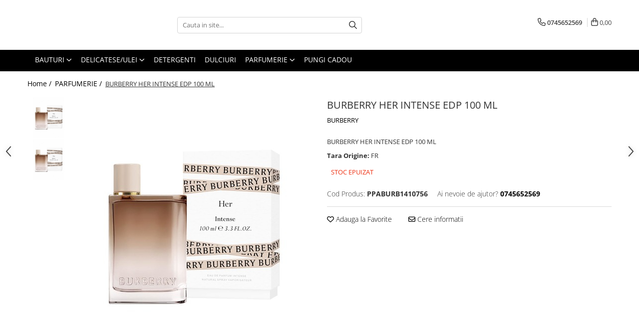

--- FILE ---
content_type: text/html; charset=UTF-8
request_url: https://www.diplomaticshop.ro/ppa-perfumes/burberry-99350029099-her-inten.html
body_size: 21542
content:
<!DOCTYPE html>

<html lang="ro-ro">

	<head>
		<meta charset="UTF-8">

		<script src="https://gomagcdn.ro/themes/fashion/js/lazysizes.min.js?v=10191338-4.243" async=""></script>

		<script>
			function g_js(callbk){typeof callbk === 'function' ? window.addEventListener("DOMContentLoaded", callbk, false) : false;}
		</script>

					<link rel="icon" sizes="48x48" href="https://gomagcdn.ro/domains/diplomaticshop.ro/files/favicon/favicon1384.png">
			<link rel="apple-touch-icon" sizes="180x180" href="https://gomagcdn.ro/domains/diplomaticshop.ro/files/favicon/favicon1384.png">
		
		<style>
			/*body.loading{overflow:hidden;}
			body.loading #wrapper{opacity: 0;visibility: hidden;}
			body #wrapper{opacity: 1;visibility: visible;transition:all .1s ease-out;}*/

			.main-header .main-menu{min-height:43px;}
			.-g-hide{visibility:hidden;opacity:0;}

					</style>
		
		<link rel="preconnect" href="https://gomagcdn.ro"><link rel="dns-prefetch" href="https://fonts.googleapis.com" /><link rel="dns-prefetch" href="https://fonts.gstatic.com" />

					<link rel="preload" as="image" href="https://gomagcdn.ro/domains/diplomaticshop.ro/files/product/large/burberry-99350029099-her-inten-446-7610.jpg"   >
		
		<link rel="preload" href="https://gomagcdn.ro/themes/fashion/js/plugins.js?v=10191338-4.243" as="script">

		
					<link rel="preload" href="https://www.diplomaticshop.ro/theme/default.js?v=41731330993" as="script">
				
		<link rel="preload" href="https://gomagcdn.ro/themes/fashion/js/dev.js?v=10191338-4.243" as="script">

		
					<link rel="stylesheet" href="https://gomagcdn.ro/themes/fashion/css/main-min.css?v=10191338-4.243-1" data-values='{"blockScripts": "1"}'>
		
					<link rel="stylesheet" href="https://www.diplomaticshop.ro/theme/default.css?v=41731330993">
		
						<link rel="stylesheet" href="https://gomagcdn.ro/themes/fashion/css/dev-style.css?v=10191338-4.243-1">
		
		
		
		<link rel="alternate" hreflang="x-default" href="https://www.diplomaticshop.ro/ppa-perfumes/burberry-99350029099-her-inten.html">
							
		<meta name="expires" content="never">
		<meta name="revisit-after" content="1 days">
					<meta name="author" content="Gomag">
				<title>BURBERRY HER INTENSE EDP 100 ML</title>


					<meta name="robots" content="index,follow" />
						
		<meta name="description" content="BURBERRY HER INTENSE EDP 100 ML">
		<meta class="viewport" name="viewport" content="width=device-width, initial-scale=1.0, user-scalable=no">
							<meta property="og:description" content="BURBERRY HER INTENSE EDP 100 ML"/>
							<meta property="og:image" content="https://gomagcdn.ro/domains/diplomaticshop.ro/files/product/large/burberry-99350029099-her-inten-446-7610.jpg"/>
															<link rel="canonical" href="https://www.diplomaticshop.ro/ppa-perfumes/burberry-99350029099-her-inten.html" />
			<meta property="og:url" content="https://www.diplomaticshop.ro/ppa-perfumes/burberry-99350029099-her-inten.html"/>
						
		<meta name="distribution" content="Global">
		<meta name="owner" content="www.diplomaticshop.ro">
		<meta name="publisher" content="www.diplomaticshop.ro">
		<meta name="rating" content="General">
		<meta name="copyright" content="Copyright www.diplomaticshop.ro 2026. All rights reserved">
		<link rel="search" href="https://www.diplomaticshop.ro/opensearch.ro.xml" type="application/opensearchdescription+xml" title="Cautare"/>

		
							<script src="https://gomagcdn.ro/themes/fashion/js/jquery-2.1.4.min.js"></script>
			<script defer src="https://gomagcdn.ro/themes/fashion/js/jquery.autocomplete.js?v=20181023"></script>
			<script src="https://gomagcdn.ro/themes/fashion/js/gomag.config.js?v=10191338-4.243"></script>
			<script src="https://gomagcdn.ro/themes/fashion/js/gomag.js?v=10191338-4.243"></script>
		
													<script>
function gmsc(name, value)
{
	if(value != undefined && value)
	{
		var expires = new Date();
		expires.setTime(expires.getTime() + parseInt(3600*24*1000*90));
		document.cookie = encodeURIComponent(name) + "=" + encodeURIComponent(value) + '; expires='+ expires.toUTCString() + "; path=/";
	}
}
let gmqs = window.location.search;
let gmup = new URLSearchParams(gmqs);
gmsc('g_sc', gmup.get('shop_campaign'));
gmsc('shop_utm_campaign', gmup.get('utm_campaign'));
gmsc('shop_utm_medium', gmup.get('utm_medium'));
gmsc('shop_utm_source', gmup.get('utm_source'));
</script>					
		
	</head>

	<body class="" style="">

		<script >
			function _addCss(url, attribute, value, loaded){
				var _s = document.createElement('link');
				_s.rel = 'stylesheet';
				_s.href = url;
				_s.type = 'text/css';
				if(attribute)
				{
					_s.setAttribute(attribute, value)
				}
				if(loaded){
					_s.onload = function(){
						var dom = document.getElementsByTagName('body')[0];
						//dom.classList.remove('loading');
					}
				}
				var _st = document.getElementsByTagName('link')[0];
				_st.parentNode.insertBefore(_s, _st);
			}
			//_addCss('https://fonts.googleapis.com/css2?family=Open+Sans:ital,wght@0,300;0,400;0,600;0,700;1,300;1,400&display=swap');
			_addCss('https://gomagcdn.ro/themes/_fonts/Open-Sans.css');

		</script>
		<script>
				/*setTimeout(
				  function()
				  {
				   document.getElementsByTagName('body')[0].classList.remove('loading');
				  }, 1000);*/
		</script>
							
		
		<div id="wrapper">
			<!-- BLOCK:2f5d22b13a2fffe77afb16eab64b03c1 start -->
<div id="_cartSummary" class="hide"></div>

<script >
	$(document).ready(function() {

		$(document).on('keypress', '.-g-input-loader', function(){
			$(this).addClass('-g-input-loading');
		})

		$.Gomag.bind('Product/Add/To/Cart/After', function(eventResponse, properties)
		{
									var data = JSON.parse(properties.data);
			$('.q-cart').html(data.quantity);
			if(parseFloat(data.quantity) > 0)
			{
				$('.q-cart').removeClass('hide');
			}
			else
			{
				$('.q-cart').addClass('hide');
			}
			$('.cartPrice').html(data.subtotal + ' ' + data.currency);
			$('.cartProductCount').html(data.quantity);


		})
		$('#_cartSummary').on('updateCart', function(event, cart) {
			var t = $(this);

			$.get('https://www.diplomaticshop.ro/cart-update', {
				cart: cart
			}, function(data) {

				$('.q-cart').html(data.quantity);
				if(parseFloat(data.quantity) > 0)
				{
					$('.q-cart').removeClass('hide');
				}
				else
				{
					$('.q-cart').addClass('hide');
				}
				$('.cartPrice').html(data.subtotal + ' ' + data.currency);
				$('.cartProductCount').html(data.quantity);
			}, 'json');
			window.ga = window.ga || function() {
				(ga.q = ga.q || []).push(arguments)
			};
			ga('send', 'event', 'Buton', 'Click', 'Adauga_Cos');
		});

		if(window.gtag_report_conversion) {
			$(document).on("click", 'li.phone-m', function() {
				var phoneNo = $('li.phone-m').children( "a").attr('href');
				gtag_report_conversion(phoneNo);
			});

		}

	});
</script>



<header class="main-header container-bg clearfix" data-block="headerBlock">
	<div class="discount-tape container-h full -g-hide" id="_gomagHellobar"></div>

		
	<div class="top-head-bg container-h full">

		<div class="top-head container-h">
			<div class="row">
				<div class="col-md-3 col-sm-3 col-xs-5 logo-h">
					
	<a href="https://www.diplomaticshop.ro" id="logo" data-pageId="2">
		<img src="https://gomagcdn.ro/domains/diplomaticshop.ro/files/company/logo8826.png" fetchpriority="high" class="img-responsive" alt="Diplomatic Shop" title="Diplomatic Shop" width="200" height="50" style="width:auto;">
	</a>
				</div>
				<div class="col-md-4 col-sm-4 col-xs-7 main search-form-box">
					
<form name="search-form" class="search-form" action="https://www.diplomaticshop.ro/produse" id="_searchFormMainHeader">

	<input id="_autocompleteSearchMainHeader" name="c" class="input-placeholder -g-input-loader" type="text" placeholder="Cauta in site..." aria-label="Search"  value="">
	<button id="_doSearch" class="search-button" aria-hidden="true">
		<i class="fa fa-search" aria-hidden="true"></i>
	</button>

				<script >
			$(document).ready(function() {

				$('#_autocompleteSearchMainHeader').autocomplete({
					serviceUrl: 'https://www.diplomaticshop.ro/autocomplete',
					minChars: 2,
					deferRequestBy: 700,
					appendTo: '#_searchFormMainHeader',
					width: parseInt($('#_doSearch').offset().left) - parseInt($('#_autocompleteSearchMainHeader').offset().left),
					formatResult: function(suggestion, currentValue) {
						return suggestion.value;
					},
					onSelect: function(suggestion) {
						$(this).val(suggestion.data);
					},
					onSearchComplete: function(suggestion) {
						$(this).removeClass('-g-input-loading');
					}
				});
				$(document).on('click', '#_doSearch', function(e){
					e.preventDefault();
					if($('#_autocompleteSearchMainHeader').val() != '')
					{
						$('#_searchFormMainHeader').submit();
					}
				})
			});
		</script>
	

</form>
				</div>
				<div class="col-md-5 col-sm-5 acount-section">
					
<ul>
	<li class="search-m hide">
		<a href="#" class="-g-no-url" aria-label="Cauta in site..." data-pageId="">
			<i class="fa fa-search search-open" aria-hidden="true"></i>
			<i style="display:none" class="fa fa-times search-close" aria-hidden="true"></i>
		</a>
	</li>
	<li class="-g-user-icon -g-user-icon-empty">
			
	</li>
	
				<li class="contact-header">
			<a href="tel:0745652569" aria-label="Contacteaza-ne" data-pageId="3">
				<i class="fa fa-phone" aria-hidden="true"></i>
								<span>0745652569</span>
			</a>
		</li>
			<li class="wishlist-header hide">
		<a href="https://www.diplomaticshop.ro/wishlist" aria-label="Wishlist" data-pageId="28">
			<span class="-g-wishlist-product-count -g-hide"></span>
			<i class="fa fa-heart-o" aria-hidden="true"></i>
			<span class="">Favorite</span>
		</a>
	</li>
	<li class="cart-header-btn cart">
		<a class="cart-drop _showCartHeader" href="https://www.diplomaticshop.ro/cos-de-cumparaturi" aria-label="Cos de cumparaturi">
			<span class="q-cart hide">0</span>
			<i class="fa fa-shopping-bag" aria-hidden="true"></i>
			<span class="count cartPrice">0,00
				
			</span>
		</a>
					<div class="cart-dd  _cartShow cart-closed"></div>
			</li>

	</ul>

	<script>
		$(document).ready(function() {
			//Cart
							$('.cart').mouseenter(function() {
					$.Gomag.showCartSummary('div._cartShow');
				}).mouseleave(function() {
					$.Gomag.hideCartSummary('div._cartShow');
					$('div._cartShow').removeClass('cart-open');
				});
						$(document).on('click', '.dropdown-toggle', function() {
				window.location = $(this).attr('href');
			})
		})
	</script>

				</div>
			</div>
		</div>
	</div>


<div id="navigation">
	<nav id="main-menu" class="main-menu container-h full clearfix">
		<a href="#" class="menu-trg -g-no-url" title="Produse">
			<span>&nbsp;</span>
		</a>
		
<div class="container-h nav-menu-hh clearfix">

	<!-- BASE MENU -->
	<ul class="
			nav-menu base-menu container-h
			
			
		">

		

			
		<li class="menu-drop __GomagMM ">
							<a
					href="https://www.diplomaticshop.ro/lmw-malt-whisky"
					class="  "
					rel="  "
					
					title="BAUTURI"
					data-Gomag=''
					data-block-name="mainMenuD0"
					data-pageId= "80"
					data-block="mainMenuD">
											<span class="list">BAUTURI</span>
						<i class="fa fa-angle-down"></i>
				</a>

									<div class="menu-dd">
										<ul class="drop-list clearfix w100">
																																						<li class="fl">
										<div class="col">
											<p class="title">
												<a
												href="https://www.diplomaticshop.ro/bere"
												class="title    "
												rel="  "
												
												title="BERE"
												data-Gomag=''
												data-block-name="mainMenuD1"
												data-block="mainMenuD"
												data-pageId= "80"
												>
																										BERE
												</a>
											</p>
																						
										</div>
									</li>
																																<li class="fl">
										<div class="col">
											<p class="title">
												<a
												href="https://www.diplomaticshop.ro/juice-tonic-water"
												class="title    "
												rel="  "
												
												title="SUCURI & APA TONICA"
												data-Gomag=''
												data-block-name="mainMenuD1"
												data-block="mainMenuD"
												data-pageId= "80"
												>
																										SUCURI &amp; APA TONICA
												</a>
											</p>
																						
										</div>
									</li>
																													</ul>
																	</div>
									
		</li>
		
		<li class="menu-drop __GomagMM ">
							<a
					href="https://www.diplomaticshop.ro/k-ulei-si-otet"
					class="  "
					rel="  "
					
					title="DELICATESE/ULEI"
					data-Gomag=''
					data-block-name="mainMenuD0"
					data-pageId= "80"
					data-block="mainMenuD">
											<span class="list">DELICATESE/ULEI</span>
						<i class="fa fa-angle-down"></i>
				</a>

									<div class="menu-dd">
										<ul class="drop-list clearfix w100">
																																						<li class="fl">
										<div class="col">
											<p class="title">
												<a
												href="https://www.diplomaticshop.ro/cafea"
												class="title    "
												rel="  "
												
												title="CAFEA"
												data-Gomag=''
												data-block-name="mainMenuD1"
												data-block="mainMenuD"
												data-pageId= "80"
												>
																										CAFEA
												</a>
											</p>
																						
										</div>
									</li>
																													</ul>
																	</div>
									
		</li>
		
		<li class="menu-drop __GomagMM ">
								<a
						href="https://www.diplomaticshop.ro/detergents"
						class="    "
						rel="  "
						
						title="DETERGENTI"
						data-Gomag=''
						data-block-name="mainMenuD0"  data-block="mainMenuD" data-pageId= "80">
												<span class="list">DETERGENTI</span>
					</a>
				
		</li>
		
		<li class="menu-drop __GomagMM ">
								<a
						href="https://www.diplomaticshop.ro/d-dulciuri"
						class="    "
						rel="  "
						
						title="DULCIURI"
						data-Gomag=''
						data-block-name="mainMenuD0"  data-block="mainMenuD" data-pageId= "80">
												<span class="list">DULCIURI</span>
					</a>
				
		</li>
		
		<li class="menu-drop __GomagMM ">
							<a
					href="https://www.diplomaticshop.ro/ppa-perfumes"
					class="  "
					rel="  "
					
					title="PARFUMERIE"
					data-Gomag=''
					data-block-name="mainMenuD0"
					data-pageId= "80"
					data-block="mainMenuD">
											<span class="list">PARFUMERIE</span>
						<i class="fa fa-angle-down"></i>
				</a>

									<div class="menu-dd">
										<ul class="drop-list clearfix w100">
																																						<li class="fl">
										<div class="col">
											<p class="title">
												<a
												href="https://www.diplomaticshop.ro/deodorante"
												class="title    "
												rel="  "
												
												title="DEODORANTE"
												data-Gomag=''
												data-block-name="mainMenuD1"
												data-block="mainMenuD"
												data-pageId= "80"
												>
																										DEODORANTE
												</a>
											</p>
																						
										</div>
									</li>
																																<li class="fl">
										<div class="col">
											<p class="title">
												<a
												href="https://www.diplomaticshop.ro/parfumuri"
												class="title    "
												rel="  "
												
												title="PARFUMURI"
												data-Gomag=''
												data-block-name="mainMenuD1"
												data-block="mainMenuD"
												data-pageId= "80"
												>
																										PARFUMURI
												</a>
											</p>
																						
										</div>
									</li>
																													</ul>
																	</div>
									
		</li>
		
		<li class="menu-drop __GomagMM ">
								<a
						href="https://www.diplomaticshop.ro/pungi-cadou"
						class="    "
						rel="  "
						
						title="PUNGI CADOU"
						data-Gomag=''
						data-block-name="mainMenuD0"  data-block="mainMenuD" data-pageId= "80">
												<span class="list">PUNGI CADOU</span>
					</a>
				
		</li>
						
		


		
	</ul> <!-- end of BASE MENU -->

</div>		<ul class="mobile-icon fr">

							<li class="phone-m">
					<a href="tel:0745652569" title="Contacteaza-ne">
												<i class="fa fa-phone" aria-hidden="true"></i>
					</a>
				</li>
									<li class="user-m -g-user-icon -g-user-icon-empty">
			</li>
			<li class="wishlist-header-m hide">
				<a href="https://www.diplomaticshop.ro/wishlist">
					<span class="-g-wishlist-product-count"></span>
					<i class="fa fa-heart-o" aria-hidden="true"></i>

				</a>
			</li>
			<li class="cart-m">
				<a href="https://www.diplomaticshop.ro/cos-de-cumparaturi">
					<span class="q-cart hide">0</span>
					<i class="fa fa-shopping-bag" aria-hidden="true"></i>
				</a>
			</li>
			<li class="search-m">
				<a href="#" class="-g-no-url" aria-label="Cauta in site...">
					<i class="fa fa-search search-open" aria-hidden="true"></i>
					<i style="display:none" class="fa fa-times search-close" aria-hidden="true"></i>
				</a>
			</li>
					</ul>
	</nav>
	<!-- end main-nav -->

	<div style="display:none" class="search-form-box search-toggle">
		<form name="search-form" class="search-form" action="https://www.diplomaticshop.ro/produse" id="_searchFormMobileToggle">
			<input id="_autocompleteSearchMobileToggle" name="c" class="input-placeholder -g-input-loader" type="text" autofocus="autofocus" value="" placeholder="Cauta in site..." aria-label="Search">
			<button id="_doSearchMobile" class="search-button" aria-hidden="true">
				<i class="fa fa-search" aria-hidden="true"></i>
			</button>

										<script >
					$(document).ready(function() {
						$('#_autocompleteSearchMobileToggle').autocomplete({
							serviceUrl: 'https://www.diplomaticshop.ro/autocomplete',
							minChars: 2,
							deferRequestBy: 700,
							appendTo: '#_searchFormMobileToggle',
							width: parseInt($('#_doSearchMobile').offset().left) - parseInt($('#_autocompleteSearchMobileToggle').offset().left),
							formatResult: function(suggestion, currentValue) {
								return suggestion.value;
							},
							onSelect: function(suggestion) {
								$(this).val(suggestion.data);
							},
							onSearchComplete: function(suggestion) {
								$(this).removeClass('-g-input-loading');
							}
						});

						$(document).on('click', '#_doSearchMobile', function(e){
							e.preventDefault();
							if($('#_autocompleteSearchMobileToggle').val() != '')
							{
								$('#_searchFormMobileToggle').submit();
							}
						})
					});
				</script>
			
		</form>
	</div>
</div>

</header>
<!-- end main-header --><!-- BLOCK:2f5d22b13a2fffe77afb16eab64b03c1 end -->
			
<script >
	$.Gomag.bind('Product/Add/To/Cart/Validate', function(response, isValid)
	{
		$($GomagConfig.versionAttributesName).removeClass('versionAttributeError');

		if($($GomagConfig.versionAttributesSelectSelector).length && !$($GomagConfig.versionAttributesSelectSelector).val())
		{

			if ($($GomagConfig.versionAttributesHolder).position().top < jQuery(window).scrollTop()){
				//scroll up
				 $([document.documentElement, document.body]).animate({
					scrollTop: $($GomagConfig.versionAttributesHolder).offset().top - 55
				}, 1000, function() {
					$($GomagConfig.versionAttributesName).addClass('versionAttributeError');
				});
			}
			else if ($($GomagConfig.versionAttributesHolder).position().top + $($GomagConfig.versionAttributesHolder).height() >
				$(window).scrollTop() + (
					window.innerHeight || document.documentElement.clientHeight
				)) {
				//scroll down
				$('html,body').animate({
					scrollTop: $($GomagConfig.versionAttributesHolder).position().top - (window.innerHeight || document.documentElement.clientHeight) + $($GomagConfig.versionAttributesHolder).height() -55 }, 1000, function() {
					$($GomagConfig.versionAttributesName).addClass('versionAttributeError');
				}
				);
			}
			else{
				$($GomagConfig.versionAttributesName).addClass('versionAttributeError');
			}

			isValid.noError = false;
		}
		if($($GomagConfig.versionAttributesSelector).length && !$('.'+$GomagConfig.versionAttributesActiveSelectorClass).length)
		{

			if ($($GomagConfig.versionAttributesHolder).position().top < jQuery(window).scrollTop()){
				//scroll up
				 $([document.documentElement, document.body]).animate({
					scrollTop: $($GomagConfig.versionAttributesHolder).offset().top - 55
				}, 1000, function() {
					$($GomagConfig.versionAttributesName).addClass('versionAttributeError');
				});
			}
			else if ($($GomagConfig.versionAttributesHolder).position().top + $($GomagConfig.versionAttributesHolder).height() >
				$(window).scrollTop() + (
					window.innerHeight || document.documentElement.clientHeight
				)) {
				//scroll down
				$('html,body').animate({
					scrollTop: $($GomagConfig.versionAttributesHolder).position().top - (window.innerHeight || document.documentElement.clientHeight) + $($GomagConfig.versionAttributesHolder).height() -55 }, 1000, function() {
					$($GomagConfig.versionAttributesName).addClass('versionAttributeError');
				}
				);
			}
			else{
				$($GomagConfig.versionAttributesName).addClass('versionAttributeError');
			}

			isValid.noError = false;
		}
	});
	$.Gomag.bind('Page/Load', function removeSelectedVersionAttributes(response, settings) {
		/* remove selection for versions */
		if((settings.doNotSelectVersion != undefined && settings.doNotSelectVersion === true) && $($GomagConfig.versionAttributesSelector).length && !settings.reloadPageOnVersionClick) {
			$($GomagConfig.versionAttributesSelector).removeClass($GomagConfig.versionAttributesActiveSelectorClass);
		}

		if((settings.doNotSelectVersion != undefined && settings.doNotSelectVersion === true) && $($GomagConfig.versionAttributesSelectSelector).length) {
			var selected = settings.reloadPageOnVersionClick != undefined && settings.reloadPageOnVersionClick ? '' : 'selected="selected"';

			$($GomagConfig.versionAttributesSelectSelector).prepend('<option value="" ' + selected + '>Selectati</option>');
		}
	});
	$(document).ready(function() {
		function is_touch_device2() {
			return (('ontouchstart' in window) || (navigator.MaxTouchPoints > 0) || (navigator.msMaxTouchPoints > 0));
		};

		
		$.Gomag.bind('Product/Details/After/Ajax/Load', function(e, payload)
		{
			let reinit = payload.reinit;
			let response = payload.response;

			if(reinit){
				$('.thumb-h:not(.horizontal):not(.vertical)').insertBefore('.vertical-slide-img');

				var hasThumb = $('.thumb-sld').length > 0;

				$('.prod-lg-sld:not(.disabled)').slick({
					slidesToShow: 1,
					slidesToScroll: 1,
					//arrows: false,
					fade: true,
					//cssEase: 'linear',
					dots: true,
					infinite: false,
					draggable: false,
					dots: true,
					//adaptiveHeight: true,
					asNavFor: hasThumb ? '.thumb-sld' : null
				/*}).on('afterChange', function(event, slick, currentSlide, nextSlide){
					if($( window ).width() > 800 ){

						$('.zoomContainer').remove();
						$('#img_0').removeData('elevateZoom');
						var source = $('#img_'+currentSlide).attr('data-src');
						var fullImage = $('#img_'+currentSlide).attr('data-full-image');
						$('.swaped-image').attr({
							//src:source,
							"data-zoom-image":fullImage
						});
						$('.zoomWindowContainer div').stop().css("background-image","url("+ fullImage +")");
						$("#img_"+currentSlide).elevateZoom({responsive: true});
					}*/
				});

				if($( window ).width() < 767 ){
					$('.prod-lg-sld.disabled').slick({
						slidesToShow: 1,
						slidesToScroll: 1,
						fade: true,
						dots: true,
						infinite: false,
						draggable: false,
						dots: true,
					});
				}

				$('.prod-lg-sld.slick-slider').slick('resize');

				//PRODUCT THUMB SLD
				if ($('.thumb-h.horizontal').length){
					$('.thumb-sld').slick({
						vertical: false,
						slidesToShow: 6,
						slidesToScroll: 1,
						asNavFor: '.prod-lg-sld',
						dots: false,
						infinite: false,
						//centerMode: true,
						focusOnSelect: true
					});
				} else if ($('.thumb-h').length) {
					$('.thumb-sld').slick({
						vertical: true,
						slidesToShow: 4,
						slidesToScroll: 1,
						asNavFor: '.prod-lg-sld',
						dots: false,
						infinite: false,
						draggable: false,
						swipe: false,
						//adaptiveHeight: true,
						//centerMode: true,
						focusOnSelect: true
					});
				}

				if($.Gomag.isMobile()){
					$($GomagConfig.bannerDesktop).remove()
					$($GomagConfig.bannerMobile).removeClass('hideSlide');
				} else {
					$($GomagConfig.bannerMobile).remove()
					$($GomagConfig.bannerDesktop).removeClass('hideSlide');
				}
			}

			$.Gomag.trigger('Product/Details/After/Ajax/Load/Complete', {'response':response});
		});

		$.Gomag.bind('Product/Details/After/Ajax/Response', function(e, payload)
		{
			let response = payload.response;
			let data = payload.data;
			let reinitSlider = false;

			if (response.title) {
				let $content = $('<div>').html(response.title);
				let title = $($GomagConfig.detailsProductTopHolder).find($GomagConfig.detailsProductTitleHolder).find('.title > span');
				let newTitle = $content.find('.title > span');
				if(title.text().trim().replace(/\s+/g, ' ') != newTitle.text().trim().replace(/\s+/g, ' ')){
					$.Gomag.fadeReplace(title,newTitle);
				}

				let brand = $($GomagConfig.detailsProductTopHolder).find($GomagConfig.detailsProductTitleHolder).find('.brand-detail');
				let newBrand = $content.find('.brand-detail');
				if(brand.text().trim().replace(/\s+/g, ' ') != newBrand.text().trim().replace(/\s+/g, ' ')){
					$.Gomag.fadeReplace(brand,newBrand);
				}

				let review = $($GomagConfig.detailsProductTopHolder).find($GomagConfig.detailsProductTitleHolder).find('.__reviewTitle');
				let newReview = $content.find('.__reviewTitle');
				if(review.text().trim().replace(/\s+/g, ' ') != newReview.text().trim().replace(/\s+/g, ' ')){
					$.Gomag.fadeReplace(review,newReview);
				}
			}

			if (response.images) {
				let $content = $('<div>').html(response.images);
				var imagesHolder = $($GomagConfig.detailsProductTopHolder).find($GomagConfig.detailsProductImagesHolder);
				var images = [];
				imagesHolder.find('img').each(function() {
					var dataSrc = $(this).attr('data-src');
					if (dataSrc) {
						images.push(dataSrc);
					}
				});

				var newImages = [];
				$content.find('img').each(function() {
					var dataSrc = $(this).attr('data-src');
					if (dataSrc) {
						newImages.push(dataSrc);
					}
				});

				if(!$content.find('.thumb-h.horizontal').length && imagesHolder.find('.thumb-h.horizontal').length){
					$content.find('.thumb-h').addClass('horizontal');
				}
				
				const newTop  = $content.find('.product-icon-box:not(.bottom)').first();
				const oldTop  = imagesHolder.find('.product-icon-box:not(.bottom)').first();

				if (newTop.length && oldTop.length && (newTop.prop('outerHTML') !== oldTop.prop('outerHTML'))) {
					oldTop.replaceWith(newTop.clone());
				}
				
				const newBottom = $content.find('.product-icon-box.bottom').first();
				const oldBottom = imagesHolder.find('.product-icon-box.bottom').first();

				if (newBottom.length && oldBottom.length && (newBottom.prop('outerHTML') !== oldBottom.prop('outerHTML'))) {
					oldBottom.replaceWith(newBottom.clone());
				}

				if (images.length !== newImages.length || images.some((val, i) => val !== newImages[i])) {
					$.Gomag.fadeReplace($($GomagConfig.detailsProductTopHolder).find($GomagConfig.detailsProductImagesHolder), $content.html());
					reinitSlider = true;
				}
			}

			if (response.details) {
				let $content = $('<div>').html(response.details);
				$content.find('.stock-limit').hide();
				function replaceDetails(content){
					$($GomagConfig.detailsProductTopHolder).find($GomagConfig.detailsProductDetailsHolder).html(content);
				}

				if($content.find('.__shippingPriceTemplate').length && $($GomagConfig.detailsProductTopHolder).find('.__shippingPriceTemplate').length){
					$content.find('.__shippingPriceTemplate').replaceWith($($GomagConfig.detailsProductTopHolder).find('.__shippingPriceTemplate'));
					$($GomagConfig.detailsProductTopHolder).find('.__shippingPriceTemplate').slideDown(100);
				} else if (!$content.find('.__shippingPriceTemplate').length && $($GomagConfig.detailsProductTopHolder).find('.__shippingPriceTemplate').length){
					$($GomagConfig.detailsProductTopHolder).find('.__shippingPriceTemplate').slideUp(100);
				}

				if($content.find('.btn-flstockAlertBTN').length && !$($GomagConfig.detailsProductTopHolder).find('.btn-flstockAlertBTN').length || !$content.find('.btn-flstockAlertBTN').length && $($GomagConfig.detailsProductTopHolder).find('.btn-flstockAlertBTN').length){
					$.Gomag.fadeReplace($($GomagConfig.detailsProductTopHolder).find('.add-section'), $content.find('.add-section').clone().html());
					setTimeout(function(){
						replaceDetails($content.html());
					}, 500)
				} else if ($content.find('.-g-empty-add-section').length && $($GomagConfig.detailsProductTopHolder).find('.add-section').length) {
					$($GomagConfig.detailsProductTopHolder).find('.add-section').slideUp(100, function() {
						replaceDetails($content.html());
					});
				} else if($($GomagConfig.detailsProductTopHolder).find('.-g-empty-add-section').length && $content.find('.add-section').length){
					$($GomagConfig.detailsProductTopHolder).find('.-g-empty-add-section').replaceWith($content.find('.add-section').clone().hide());
					$($GomagConfig.detailsProductTopHolder).find('.add-section').slideDown(100, function() {
						replaceDetails($content.html());
					});
				} else {
					replaceDetails($content.html());
				}

			}

			$.Gomag.trigger('Product/Details/After/Ajax/Load', {'properties':data, 'response':response, 'reinit':reinitSlider});
		});

	});
</script>


<div class="container-h container-bg product-page-holder ">

	
<div class="breadcrumbs-default breadcrumbs-default-product clearfix -g-breadcrumbs-container">
  <ol>
    <li>
      <a href="https://www.diplomaticshop.ro/">Home&nbsp;/&nbsp;</a>
    </li>
        		<li>
		  <a href="https://www.diplomaticshop.ro/ppa-perfumes">PARFUMERIE&nbsp;/&nbsp;</a>
		</li>
		        <li class="active">BURBERRY HER INTENSE EDP 100 ML</li>
  </ol>
</div>
<!-- breadcrumbs-default -->

	

	<div id="-g-product-page-before"></div>

	<div id="product-page">

		
<div class="container-h product-top -g-product-446" data-product-id="446">

	<div class="row -g-product-row-box">
		<div class="detail-title col-sm-6 pull-right -g-product-title">
			
<div class="go-back-icon">
	<a href="https://www.diplomaticshop.ro/ppa-perfumes">
		<i class="fa fa-arrow-left" aria-hidden="true"></i>
	</a>
</div>

<h1 class="title">
		<span>

		BURBERRY HER INTENSE EDP 100 ML
		
	</span>
</h1>

			<a class="brand-detail" href="https://www.diplomaticshop.ro/produse/burberry" title="BURBERRY" data-block="productDetailsBrandName">
			BURBERRY
		</a>
	
<div class="__reviewTitle">
	
					
</div>		</div>
		<div class="detail-slider-holder col-sm-6 -g-product-images">
			

<div class="vertical-slider-box">
    <div class="vertical-slider-pager-h">

					
<div class="thumb-h vertical">
    <ul class="thumb-sld">
        
        
                    <li class="thumb-item">
            <a href="#" class="-g-no-url">
                <img 
                    class="image-swap-trigger __retargetingImageThumbSelector" 
                    src="https://gomagcdn.ro/domains/diplomaticshop.ro/files/product/medium/burberry-99350029099-her-inten-446-7610.jpg"
                    data-src="https://gomagcdn.ro/domains/diplomaticshop.ro/files/product/medium/burberry-99350029099-her-inten-446-7610.jpg"
                    
                    loading="lazy"
                    alt="BURBERRY HER INTENSE EDP 100 ML [0]" 
                    title="BURBERRY HER INTENSE EDP 100 ML [0]" 
                    width="83"
                >
            </a>
            </li>
                    <li class="thumb-item">
            <a href="#" class="-g-no-url">
                <img 
                    class="image-swap-trigger __retargetingImageThumbSelector" 
                    src="https://gomagcdn.ro/domains/diplomaticshop.ro/files/product/medium/burberry-her-intense-edp-100-ml-446-7118.jpg"
                    data-src="https://gomagcdn.ro/domains/diplomaticshop.ro/files/product/medium/burberry-her-intense-edp-100-ml-446-7118.jpg"
                    
                    loading="lazy"
                    alt="BURBERRY HER INTENSE EDP 100 ML [1]" 
                    title="BURBERRY HER INTENSE EDP 100 ML [1]" 
                    width="83"
                >
            </a>
            </li>
        
            </ul>
</div>		
		<div class="vertical-slide-img">
			<ul class="prod-lg-sld ">
																													
				
									<li>
						<a href="https://gomagcdn.ro/domains/diplomaticshop.ro/files/product/original/burberry-99350029099-her-inten-446-7610.jpg" data-fancybox="prod-gallery" data-base-class="detail-layout" data-caption="BURBERRY HER INTENSE EDP 100 ML" class="__retargetingImageThumbSelector"  title="BURBERRY HER INTENSE EDP 100 ML">
															<img
									id="img_0"
									data-id="446"
									class="img-responsive"
									src="https://gomagcdn.ro/domains/diplomaticshop.ro/files/product/large/burberry-99350029099-her-inten-446-7610.jpg"
																			fetchpriority="high"
																		data-src="https://gomagcdn.ro/domains/diplomaticshop.ro/files/product/large/burberry-99350029099-her-inten-446-7610.jpg"
									alt="BURBERRY HER INTENSE EDP 100 ML [1]"
									title="BURBERRY HER INTENSE EDP 100 ML [1]"
									width="700" height="700"
								>
							
																				</a>
					</li>
									<li>
						<a href="https://gomagcdn.ro/domains/diplomaticshop.ro/files/product/original/burberry-her-intense-edp-100-ml-446-7118.jpg" data-fancybox="prod-gallery" data-base-class="detail-layout" data-caption="BURBERRY HER INTENSE EDP 100 ML" class="__retargetingImageThumbSelector"  title="BURBERRY HER INTENSE EDP 100 ML">
															<img
									id="img_1"
									data-id="446"
									class="img-responsive"
									src="https://gomagcdn.ro/domains/diplomaticshop.ro/files/product/large/burberry-her-intense-edp-100-ml-446-7118.jpg"
																			loading="lazy" 
																		data-src="https://gomagcdn.ro/domains/diplomaticshop.ro/files/product/large/burberry-her-intense-edp-100-ml-446-7118.jpg"
									alt="BURBERRY HER INTENSE EDP 100 ML [2]"
									title="BURBERRY HER INTENSE EDP 100 ML [2]"
									width="700" height="700"
								>
							
																				</a>
					</li>
											</ul>

			<div class="product-icon-box product-icon-box-446">
													
									
							</div>
			<div class="product-icon-box bottom product-icon-bottom-box-446">

																</div>
		</div>

		    </div>
</div>

<div class="clear"></div>
<div class="detail-share" style="text-align: center;">

            </div>
		</div>
		<div class="col-sm-6 detail-prod-attr pull-right -g-product-details">
			
<script >
  $(window).load(function() {
    setTimeout(function() {
      if ($($GomagConfig.detailsProductPriceBox + '446').hasClass('-g-hide')) {
        $($GomagConfig.detailsProductPriceBox + '446').removeClass('-g-hide');
      }
		if ($($GomagConfig.detailsDiscountIcon + '446').hasClass('hide')) {
			$($GomagConfig.detailsDiscountIcon + '446').removeClass('hide');
		}
	}, 3000);
  });
</script>


<script >
	$(document).ready(function(){
		$.Gomag.bind('Product/Disable/AddToCart', function addToCartDisababled(){
			$('.add2cart').addClass($GomagConfig.addToCartDisababled);
		})

		$('.-g-base-price-info').hover(function(){
			$('.-g-base-price-info-text').addClass('visible');
		}, function(){
			$('.-g-base-price-info-text').removeClass('visible');
		})

		$('.-g-prp-price-info').hover(function(){
			$('.-g-prp-price-info-text').addClass('visible');
		}, function(){
			$('.-g-prp-price-info-text').removeClass('visible');
		})
	})
</script>


<style>
	.detail-price .-g-prp-display{display: block;font-size:.85em!important;text-decoration:none;margin-bottom:3px;}
    .-g-prp-display .bPrice{display:inline-block;vertical-align:middle;}
    .-g-prp-display .icon-info{display:block;}
    .-g-base-price-info, .-g-prp-price-info{display:inline-block;vertical-align:middle;position: relative;margin-top: -3px;margin-left: 3px;}
    .-g-prp-price-info{margin-top: 0;margin-left: 0;}
    .detail-price s:not(.-g-prp-display) .-g-base-price-info{display:none;}
	.-g-base-price-info-text, .-g-prp-price-info-text{
		position: absolute;
		top: 25px;
		left: -100px;
		width: 200px;
		padding: 10px;
		font-family: "Open Sans",sans-serif;
		font-size:12px;
		color: #000;
		line-height:1.1;
		text-align: center;
		border-radius: 2px;
		background: #5d5d5d;
		opacity: 0;
		visibility: hidden;
		background: #fff;
		box-shadow: 0 2px 18px 0 rgb(0 0 0 / 15%);
		transition: all 0.3s cubic-bezier(0.9,0,0.2,0.99);
		z-index: 9;
	}
	.-g-base-price-info-text.visible, .-g-prp-price-info-text.visible{visibility: visible; opacity: 1;}
</style>
<span class="detail-price text-main -g-product-price-box-446 -g-hide " data-block="DetailsPrice" data-product-id="446">

	</span>


<div class="detail-product-atributes" data-product-id = "446">
				<div class="short-description">
			<div>
				BURBERRY HER INTENSE EDP 100 ML
			</div>
			
					</div>
	
			
			
											<span class="show-attributes tara_origine">
											<p><b>Tara Origine: </b>
						<span>
													FR
												</span>
						<span class="__gomagWidget -g-special-characteristics-popup-dislay" style="margin-left: 10px;" data-condition='{"displayAttributes":"tara_origine","displayCategories":["31","71"]}' data-popup="popup:onclick"></span>
						</p>
									</span>
						</div>

<div class="detail-product-atributes" data-product-id = "446">
	<div class="prod-attr-h -g-version-attribute-holder">
		
	</div>

	
						<span class="stock-status unavailable -g-product-stock-status-446" data-initialstock="0">
				<i class="fa fa-times-circle-o" aria-hidden="true"></i>
				Stoc epuizat
			</span>
					</div>





<div class="-g-empty-add-section"></div>




<div class="product-code dataProductId" data-block="ProductAddToCartPhoneHelp" data-product-id="446">
	<span class="code">
		<span class="-g-product-details-code-prefix">Cod Produs:</span>
		<strong>PPABURB1410756</strong>
	</span>

		<span class="help-phone">
		<span class="-g-product-details-help-phone">Ai nevoie de ajutor?</span>
		<a href="tel:0745652569">
			<strong>0745652569</strong>
		</a>
			</span>
	
	</div>


<div class="wish-section">
			<a href="#addToWishlistPopup_446" onClick="$.Gomag.addToWishlist({'p': 446 , 'u': 'https://www.diplomaticshop.ro/wishlist-add?product=446' })" title="Favorite" data-name="BURBERRY HER INTENSE EDP 100 ML" data-href="https://www.diplomaticshop.ro/wishlist-add?product=446" rel="nofollow" class="wish-btn col addToWishlist addToWishlistDefault -g-add-to-wishlist-446">
			<i class="fa fa-heart-o" aria-hidden="true"></i> Adauga la Favorite
		</a>
		
						<script >
			$.Gomag.bind('Set/Options/For/Informations', function(){

			})
		</script>
		

				<a href="#" rel="nofollow" id="info-btn" class="col -g-info-request-popup-details -g-no-url" onclick="$.Gomag.openPopupWithData('#info-btn', {iframe : {css : {width : '360px'}}, src: 'https://www.diplomaticshop.ro/iframe-info?loc=info&amp;id=446'});">
			<i class="fa fa-envelope-o" aria-hidden="true"></i> Cere informatii
		</a>
							</div>

		</div>
	</div>

	

</div>



<div class="clear"></div>



<div class="clear"></div>

<div class="product-bottom">
	<div class="">
		<div class="row">

			

<div class="detail-tabs col-sm-6">
        <div id="resp-tab">
          <ul class="resp-tabs-list tab-grup">
                                                                                                                                                        					<li id="_showReviewForm">
			  Review-uri <span class="__productReviewCount">(0)</span>
			</li>
							           </ul>

          <div class="resp-tabs-container regular-text tab-grup">
                                                                    
            
              
                              
                                                			                <div class="review-tab -g-product-review-box">
                <div class="product-comment-box">

					
<script>
	g_js(function(){
			})
</script>
<div class="new-comment-form">
	<div style="text-align: center; font-size: 15px; margin-bottom: 15px;">
		Daca doresti sa iti exprimi parerea despre acest produs poti adauga un review.
	</div>
	<div class="title-box">
		<div class="title"><span ><a id="addReview" class="btn std new-review -g-no-url" href="#" onclick="$.Gomag.openDefaultPopup('#addReview', {iframe : {css : {width : '500px'}}, src: 'https://www.diplomaticshop.ro/add-review?product=446'});">Scrie un review</a></span></div>
		<hr>
		
		<div class="succes-message hide" id="succesReview" style="text-align: center;">
			Review-ul a fost trimis cu succes.
		</div>
	</div>
</div>					<script >
	$.Gomag.bind('Gomag/Product/Detail/Loaded', function(responseDelay, products)
	{
		var reviewData = products.v.reviewData;
		if(reviewData) {
			$('.__reviewTitle').html(reviewData.reviewTitleHtml);
			$('.__reviewList').html(reviewData.reviewListHtml);
			$('.__productReviewCount').text('('+reviewData.reviewCount+')');
		}
	})
</script>


<div class="__reviewList">
	
</div>

															<script >
					  $(document).ready(function() {
						$(document).on('click', 'a._reviewLike', function() {
						  var reviewId = $(this).attr('data-id')
						  $.get('https://www.diplomaticshop.ro/ajax-helpful-review', {
							review: reviewId,
							clicked: 1
						  }, function(data) {
							if($('#_seeUseful' + reviewId).length)
							{
								$('#_seeUseful' + reviewId).html('');
								$('#_seeUseful' + reviewId).html(data);
							}
							else
							{
								$('#_addUseful' + reviewId).after('<p id="_seeUseful '+ reviewId +'">'+data+'</p>');
							}
							$('#_addUseful' + reviewId).remove();
						  }, 'json')
						});
						$(document).on('click', 'a.-g-more-reviews', function() {
							 if($(this).hasClass('-g-reviews-hidden'))
							 {
								$('.-g-review-to-hide').removeClass('hide');
								$(this).removeClass('-g-reviews-hidden').text('Vezi mai putine');
							 }
							 else
							 {
								$('.-g-review-to-hide').addClass('hide');
								$(this).addClass('-g-reviews-hidden').text('Vezi mai multe');
							 }
						});
					  });
					</script>
					

					<style>
						.comment-row-child { border-top: 1px solid #dbdbdb; padding-top: 15px;  padding-bottom: 15px; overflow: hidden; margin-left: 25px;}
					</style>
                  </div>
              </div>
			  			   			              </div>
          </div>
        </div>

		</div>
	</div>
	<div class="clear"></div>
</div>

	</div>
</div>



	<div class="container-h container-bg detail-sld-similar">
		<div class="carousel-slide">
			<div class="holder">
				<div class="title-carousel">
											<div class="title">Produse similare</div>
										<hr>
				</div>
				<div class="carousel slide-item-4">
								<div class="product-box-h ">
			

<div
		class="product-box  center  dataProductId __GomagListingProductBox -g-product-box-885"
					data-Gomag='{"Lei_price":"589.00","Lei_final_price":"559.55","Lei":"Lei","Lei_vat":"","Euro_price":"114.51","Euro_final_price":"108.78","Euro":"Euro","Euro_vat":""}' data-block-name="ListingName"
				data-product-id="885"
	>
		<div class="box-holder">
					<div class="image-holder">
						<a href="https://www.diplomaticshop.ro/ppa-perfumes/dolce-g-light-blue-edt-100m.html" data-pageId="79" class="image _productMainUrl_885  " >
					
													<img 
								src="https://gomagcdn.ro/domains/diplomaticshop.ro/files/product/medium/dolce-g-light-blue-edt-100m-885-513517.jpg"
								data-src="https://gomagcdn.ro/domains/diplomaticshop.ro/files/product/medium/dolce-g-light-blue-edt-100m-885-513517.jpg"
									
								loading="lazy"
								alt="PARFUMERIE - DOLCE &amp; G. LIGHT BLUE EDT 100ML" 
								title="DOLCE &amp; G. LIGHT BLUE EDT 100ML" 
								class="img-responsive listImage _productMainImage_885" 
								width="280" height="280"
							>
						
						
									</a>
									<div class="product-icon-box -g-product-icon-box-885">
																			
						
																		</div>
					<div class="product-icon-box bottom -g-product-icon-bottom-box-885">
						
																		</div>
				
						</div>
			<div class="figcaption">
			
			<div class="top-side-box">

				
				
				<h2 style="line-height:initial;" class="title-holder"><a href="https://www.diplomaticshop.ro/ppa-perfumes/dolce-g-light-blue-edt-100m.html" data-pageId="79" class="title _productUrl_885 " data-block="ListingName">DOLCE &amp; G. LIGHT BLUE EDT 100ML</a></h2>
								
								

			</div>

				<div class="bottom-side-box">
					
					
						<a href="#" class="details-button quick-order-btn -g-no-url" onclick="$.Gomag.openDefaultPopup('.quick-order-btn', {iframe : {css : {width : '800px'}}, src: 'https://www.diplomaticshop.ro/cart-add?product=885'});"><i class="fa fa-search"></i>detalii</a>
					
											<div class="add-list clearfix">
							<a class="btn btn-cmd btn-cart custom" href="https://www.diplomaticshop.ro/inregistrare?redirect=https://www.diplomaticshop.ro/ppa-perfumes/burberry-99350029099-her-inten.html">
								<i class="fa fa-user-o fa-hide" aria-hidden="true"></i>
								<span>Intra in cont</span>
							</a>
						</div>
						<div class="clear"></div>
										
				</div>

						</div>
					</div>
	</div>
				</div>
						<div class="product-box-h ">
			

<div
		class="product-box  center  dataProductId __GomagListingProductBox -g-product-box-1436"
					data-Gomag='{"Lei_price":"599.00","Lei_final_price":"569.05","Lei":"Lei","Lei_vat":"","Euro_price":"116.45","Euro_final_price":"110.63","Euro":"Euro","Euro_vat":""}' data-block-name="ListingName"
				data-product-id="1436"
	>
		<div class="box-holder">
					<div class="image-holder">
						<a href="https://www.diplomaticshop.ro/ppa-perfumes/hermes-terre-dhermes-pure-perf.html" data-pageId="79" class="image _productMainUrl_1436  " >
					
													<img 
								src="https://gomagcdn.ro/domains/diplomaticshop.ro/files/product/medium/hermes-terre-dhermes-pure-perf-1436-298228.jpg"
								data-src="https://gomagcdn.ro/domains/diplomaticshop.ro/files/product/medium/hermes-terre-dhermes-pure-perf-1436-298228.jpg"
									
								loading="lazy"
								alt="PARFUMERIE - HERMES TERRE DHERMES PURE PERFUME RECHARGE 125ML" 
								title="HERMES TERRE DHERMES PURE PERFUME RECHARGE 125ML" 
								class="img-responsive listImage _productMainImage_1436" 
								width="280" height="280"
							>
						
						
									</a>
									<div class="product-icon-box -g-product-icon-box-1436">
																			
						
																		</div>
					<div class="product-icon-box bottom -g-product-icon-bottom-box-1436">
						
																		</div>
				
						</div>
			<div class="figcaption">
			
			<div class="top-side-box">

				
				
				<h2 style="line-height:initial;" class="title-holder"><a href="https://www.diplomaticshop.ro/ppa-perfumes/hermes-terre-dhermes-pure-perf.html" data-pageId="79" class="title _productUrl_1436 " data-block="ListingName">HERMES TERRE DHERMES PURE PERFUME RECHARGE 125ML</a></h2>
								
								

			</div>

				<div class="bottom-side-box">
					
					
						<a href="#" class="details-button quick-order-btn -g-no-url" onclick="$.Gomag.openDefaultPopup('.quick-order-btn', {iframe : {css : {width : '800px'}}, src: 'https://www.diplomaticshop.ro/cart-add?product=1436'});"><i class="fa fa-search"></i>detalii</a>
					
											<div class="add-list clearfix">
							<a class="btn btn-cmd btn-cart custom" href="https://www.diplomaticshop.ro/inregistrare?redirect=https://www.diplomaticshop.ro/ppa-perfumes/burberry-99350029099-her-inten.html">
								<i class="fa fa-user-o fa-hide" aria-hidden="true"></i>
								<span>Intra in cont</span>
							</a>
						</div>
						<div class="clear"></div>
										
				</div>

						</div>
					</div>
	</div>
				</div>
						<div class="product-box-h ">
			

<div
		class="product-box  center  dataProductId __GomagListingProductBox -g-product-box-23"
					data-Gomag='{"Lei_price":"99.00","Lei_final_price":"94.05","Lei":"Lei","Lei_vat":"","Euro_price":"19.25","Euro_final_price":"18.28","Euro":"Euro","Euro_vat":""}' data-block-name="ListingName"
				data-product-id="23"
	>
		<div class="box-holder">
					<div class="image-holder">
						<a href="https://www.diplomaticshop.ro/ppa-perfumes/antonio-banderas-king-of-seduction-eau-de-toilette-100-ml.html" data-pageId="79" class="image _productMainUrl_23  " >
					
													<img 
								src="https://gomagcdn.ro/domains/diplomaticshop.ro/files/product/medium/antonio-banderas-king-of-seduc-23-7882.jpg"
								data-src="https://gomagcdn.ro/domains/diplomaticshop.ro/files/product/medium/antonio-banderas-king-of-seduc-23-7882.jpg"
									
								loading="lazy"
								alt="PARFUMERIE - ANTONIO BANDERAS KING OF SEDUCTION EDT 100ML" 
								title="ANTONIO BANDERAS KING OF SEDUCTION EDT 100ML" 
								class="img-responsive listImage _productMainImage_23" 
								width="280" height="280"
							>
						
						
									</a>
									<div class="product-icon-box -g-product-icon-box-23">
																			
						
																		</div>
					<div class="product-icon-box bottom -g-product-icon-bottom-box-23">
						
																		</div>
				
						</div>
			<div class="figcaption">
			
			<div class="top-side-box">

				
				
				<h2 style="line-height:initial;" class="title-holder"><a href="https://www.diplomaticshop.ro/ppa-perfumes/antonio-banderas-king-of-seduction-eau-de-toilette-100-ml.html" data-pageId="79" class="title _productUrl_23 " data-block="ListingName">ANTONIO BANDERAS KING OF SEDUCTION EDT 100ML</a></h2>
								
								

			</div>

				<div class="bottom-side-box">
					
					
						<a href="#" class="details-button quick-order-btn -g-no-url" onclick="$.Gomag.openDefaultPopup('.quick-order-btn', {iframe : {css : {width : '800px'}}, src: 'https://www.diplomaticshop.ro/cart-add?product=23'});"><i class="fa fa-search"></i>detalii</a>
					
											<div class="add-list clearfix">
							<a class="btn btn-cmd btn-cart custom" href="https://www.diplomaticshop.ro/inregistrare?redirect=https://www.diplomaticshop.ro/ppa-perfumes/burberry-99350029099-her-inten.html">
								<i class="fa fa-user-o fa-hide" aria-hidden="true"></i>
								<span>Intra in cont</span>
							</a>
						</div>
						<div class="clear"></div>
										
				</div>

						</div>
					</div>
	</div>
				</div>
						<div class="product-box-h ">
			

<div
		class="product-box  center  dataProductId __GomagListingProductBox -g-product-box-196"
					data-Gomag='{"Lei_price":"145.00","Lei_final_price":"137.75","Lei":"Lei","Lei_vat":"","Euro_price":"28.19","Euro_final_price":"26.78","Euro":"Euro","Euro_vat":""}' data-block-name="ListingName"
				data-product-id="196"
	>
		<div class="box-holder">
					<div class="image-holder">
						<a href="https://www.diplomaticshop.ro/ppa-perfumes/ajmal-viola-edp-75ml.html" data-pageId="79" class="image _productMainUrl_196  " >
					
													<img 
								src="https://gomagcdn.ro/domains/diplomaticshop.ro/files/product/medium/ajmal-viola-edp-75ml-196-602543.jpg"
								data-src="https://gomagcdn.ro/domains/diplomaticshop.ro/files/product/medium/ajmal-viola-edp-75ml-196-602543.jpg"
									
								loading="lazy"
								alt="PARFUMERIE - AJMAL VIOLA EDP 75ML" 
								title="AJMAL VIOLA EDP 75ML" 
								class="img-responsive listImage _productMainImage_196" 
								width="280" height="280"
							>
						
						
									</a>
									<div class="product-icon-box -g-product-icon-box-196">
																			
						
																		</div>
					<div class="product-icon-box bottom -g-product-icon-bottom-box-196">
						
																		</div>
				
						</div>
			<div class="figcaption">
			
			<div class="top-side-box">

				
				
				<h2 style="line-height:initial;" class="title-holder"><a href="https://www.diplomaticshop.ro/ppa-perfumes/ajmal-viola-edp-75ml.html" data-pageId="79" class="title _productUrl_196 " data-block="ListingName">AJMAL VIOLA EDP 75ML</a></h2>
								
								

			</div>

				<div class="bottom-side-box">
					
					
						<a href="#" class="details-button quick-order-btn -g-no-url" onclick="$.Gomag.openDefaultPopup('.quick-order-btn', {iframe : {css : {width : '800px'}}, src: 'https://www.diplomaticshop.ro/cart-add?product=196'});"><i class="fa fa-search"></i>detalii</a>
					
											<div class="add-list clearfix">
							<a class="btn btn-cmd btn-cart custom" href="https://www.diplomaticshop.ro/inregistrare?redirect=https://www.diplomaticshop.ro/ppa-perfumes/burberry-99350029099-her-inten.html">
								<i class="fa fa-user-o fa-hide" aria-hidden="true"></i>
								<span>Intra in cont</span>
							</a>
						</div>
						<div class="clear"></div>
										
				</div>

						</div>
					</div>
	</div>
				</div>
						<div class="product-box-h ">
			

<div
		class="product-box  center  dataProductId __GomagListingProductBox -g-product-box-232"
					data-Gomag='{"Lei_price":"99.00","Lei_final_price":"94.05","Lei":"Lei","Lei_vat":"","Euro_price":"19.25","Euro_final_price":"18.28","Euro":"Euro","Euro_vat":""}' data-block-name="ListingName"
				data-product-id="232"
	>
		<div class="box-holder">
					<div class="image-holder">
						<a href="https://www.diplomaticshop.ro/ppa-perfumes/antonio-banderas-65042773-the.html" data-pageId="79" class="image _productMainUrl_232  " >
					
													<img 
								src="https://gomagcdn.ro/domains/diplomaticshop.ro/files/product/medium/antonio-banderas-65042773-the-232-410256.jpg"
								data-src="https://gomagcdn.ro/domains/diplomaticshop.ro/files/product/medium/antonio-banderas-65042773-the-232-410256.jpg"
									
								loading="lazy"
								alt="PARFUMERIE - ANTONIO BANDERAS THE GOLDEN SECRET EDT 100ML" 
								title="ANTONIO BANDERAS THE GOLDEN SECRET EDT 100ML" 
								class="img-responsive listImage _productMainImage_232" 
								width="280" height="280"
							>
						
						
									</a>
									<div class="product-icon-box -g-product-icon-box-232">
																			
						
																		</div>
					<div class="product-icon-box bottom -g-product-icon-bottom-box-232">
						
																		</div>
				
						</div>
			<div class="figcaption">
			
			<div class="top-side-box">

				
				
				<h2 style="line-height:initial;" class="title-holder"><a href="https://www.diplomaticshop.ro/ppa-perfumes/antonio-banderas-65042773-the.html" data-pageId="79" class="title _productUrl_232 " data-block="ListingName">ANTONIO BANDERAS THE GOLDEN SECRET EDT 100ML</a></h2>
								
								

			</div>

				<div class="bottom-side-box">
					
					
						<a href="#" class="details-button quick-order-btn -g-no-url" onclick="$.Gomag.openDefaultPopup('.quick-order-btn', {iframe : {css : {width : '800px'}}, src: 'https://www.diplomaticshop.ro/cart-add?product=232'});"><i class="fa fa-search"></i>detalii</a>
					
											<div class="add-list clearfix">
							<a class="btn btn-cmd btn-cart custom" href="https://www.diplomaticshop.ro/inregistrare?redirect=https://www.diplomaticshop.ro/ppa-perfumes/burberry-99350029099-her-inten.html">
								<i class="fa fa-user-o fa-hide" aria-hidden="true"></i>
								<span>Intra in cont</span>
							</a>
						</div>
						<div class="clear"></div>
										
				</div>

						</div>
					</div>
	</div>
				</div>
						<div class="product-box-h ">
			

<div
		class="product-box  center  dataProductId __GomagListingProductBox -g-product-box-235"
					data-Gomag='{"Lei_price":"99.00","Lei_final_price":"94.05","Lei":"Lei","Lei_vat":"","Euro_price":"19.25","Euro_final_price":"18.28","Euro":"Euro","Euro_vat":""}' data-block-name="ListingName"
				data-product-id="235"
	>
		<div class="box-holder">
					<div class="image-holder">
						<a href="https://www.diplomaticshop.ro/ppa-perfumes/antonio-banderas-blue-seductio.html" data-pageId="79" class="image _productMainUrl_235  " >
					
													<img 
								src="https://gomagcdn.ro/domains/diplomaticshop.ro/files/product/medium/antonio-banderas-blue-seductio-235-796047.jpg"
								data-src="https://gomagcdn.ro/domains/diplomaticshop.ro/files/product/medium/antonio-banderas-blue-seductio-235-796047.jpg"
									
								loading="lazy"
								alt="PARFUMERIE - ANTONIO BANDERAS BLUE SEDUCTION" 
								title="ANTONIO BANDERAS BLUE SEDUCTION" 
								class="img-responsive listImage _productMainImage_235" 
								width="280" height="280"
							>
						
						
									</a>
									<div class="product-icon-box -g-product-icon-box-235">
																			
						
																		</div>
					<div class="product-icon-box bottom -g-product-icon-bottom-box-235">
						
																		</div>
				
						</div>
			<div class="figcaption">
			
			<div class="top-side-box">

				
				
				<h2 style="line-height:initial;" class="title-holder"><a href="https://www.diplomaticshop.ro/ppa-perfumes/antonio-banderas-blue-seductio.html" data-pageId="79" class="title _productUrl_235 " data-block="ListingName">ANTONIO BANDERAS BLUE SEDUCTION</a></h2>
								
								

			</div>

				<div class="bottom-side-box">
					
					
						<a href="#" class="details-button quick-order-btn -g-no-url" onclick="$.Gomag.openDefaultPopup('.quick-order-btn', {iframe : {css : {width : '800px'}}, src: 'https://www.diplomaticshop.ro/cart-add?product=235'});"><i class="fa fa-search"></i>detalii</a>
					
											<div class="add-list clearfix">
							<a class="btn btn-cmd btn-cart custom" href="https://www.diplomaticshop.ro/inregistrare?redirect=https://www.diplomaticshop.ro/ppa-perfumes/burberry-99350029099-her-inten.html">
								<i class="fa fa-user-o fa-hide" aria-hidden="true"></i>
								<span>Intra in cont</span>
							</a>
						</div>
						<div class="clear"></div>
										
				</div>

						</div>
					</div>
	</div>
				</div>
						<div class="product-box-h ">
			

<div
		class="product-box  center  dataProductId __GomagListingProductBox -g-product-box-238"
					data-Gomag='{"Lei_price":"99.00","Lei_final_price":"94.05","Lei":"Lei","Lei_vat":"","Euro_price":"19.25","Euro_final_price":"18.28","Euro":"Euro","Euro_vat":""}' data-block-name="ListingName"
				data-product-id="238"
	>
		<div class="box-holder">
					<div class="image-holder">
						<a href="https://www.diplomaticshop.ro/ppa-perfumes/antonio-banderas-the-secret-ed.html" data-pageId="79" class="image _productMainUrl_238  " >
					
													<img 
								src="https://gomagcdn.ro/domains/diplomaticshop.ro/files/product/medium/antonio-banderas-the-secret-ed-238-169744.jpg"
								data-src="https://gomagcdn.ro/domains/diplomaticshop.ro/files/product/medium/antonio-banderas-the-secret-ed-238-169744.jpg"
									
								loading="lazy"
								alt="PARFUMERIE - ANTONIO BANDERAS THE SECRET EDT 80 ML" 
								title="ANTONIO BANDERAS THE SECRET EDT 80 ML" 
								class="img-responsive listImage _productMainImage_238" 
								width="280" height="280"
							>
						
						
									</a>
									<div class="product-icon-box -g-product-icon-box-238">
																			
						
																		</div>
					<div class="product-icon-box bottom -g-product-icon-bottom-box-238">
						
																		</div>
				
						</div>
			<div class="figcaption">
			
			<div class="top-side-box">

				
				
				<h2 style="line-height:initial;" class="title-holder"><a href="https://www.diplomaticshop.ro/ppa-perfumes/antonio-banderas-the-secret-ed.html" data-pageId="79" class="title _productUrl_238 " data-block="ListingName">ANTONIO BANDERAS THE SECRET EDT 80 ML</a></h2>
								
								

			</div>

				<div class="bottom-side-box">
					
					
						<a href="#" class="details-button quick-order-btn -g-no-url" onclick="$.Gomag.openDefaultPopup('.quick-order-btn', {iframe : {css : {width : '800px'}}, src: 'https://www.diplomaticshop.ro/cart-add?product=238'});"><i class="fa fa-search"></i>detalii</a>
					
											<div class="add-list clearfix">
							<a class="btn btn-cmd btn-cart custom" href="https://www.diplomaticshop.ro/inregistrare?redirect=https://www.diplomaticshop.ro/ppa-perfumes/burberry-99350029099-her-inten.html">
								<i class="fa fa-user-o fa-hide" aria-hidden="true"></i>
								<span>Intra in cont</span>
							</a>
						</div>
						<div class="clear"></div>
										
				</div>

						</div>
					</div>
	</div>
				</div>
						<div class="product-box-h ">
			

<div
		class="product-box  center  dataProductId __GomagListingProductBox -g-product-box-252"
					data-Gomag='{"Lei_price":"99.00","Lei_final_price":"94.05","Lei":"Lei","Lei_vat":"","Euro_price":"19.25","Euro_final_price":"18.28","Euro":"Euro","Euro_vat":""}' data-block-name="ListingName"
				data-product-id="252"
	>
		<div class="box-holder">
					<div class="image-holder">
						<a href="https://www.diplomaticshop.ro/ppa-perfumes/arden-green-tea-edt-100ml-2688.html" data-pageId="79" class="image _productMainUrl_252  " >
					
													<img 
								src="https://gomagcdn.ro/domains/diplomaticshop.ro/files/product/medium/arden-green-tea-edt-100ml-2688-252-6523.jpg"
								data-src="https://gomagcdn.ro/domains/diplomaticshop.ro/files/product/medium/arden-green-tea-edt-100ml-2688-252-6523.jpg"
									
								loading="lazy"
								alt="PARFUMERIE - ARDEN GREEN TEA EDT 100ML" 
								title="ARDEN GREEN TEA EDT 100ML" 
								class="img-responsive listImage _productMainImage_252" 
								width="280" height="280"
							>
						
						
									</a>
									<div class="product-icon-box -g-product-icon-box-252">
																			
						
																		</div>
					<div class="product-icon-box bottom -g-product-icon-bottom-box-252">
						
																		</div>
				
						</div>
			<div class="figcaption">
			
			<div class="top-side-box">

				
				
				<h2 style="line-height:initial;" class="title-holder"><a href="https://www.diplomaticshop.ro/ppa-perfumes/arden-green-tea-edt-100ml-2688.html" data-pageId="79" class="title _productUrl_252 " data-block="ListingName">ARDEN GREEN TEA EDT 100ML</a></h2>
								
								

			</div>

				<div class="bottom-side-box">
					
					
						<a href="#" class="details-button quick-order-btn -g-no-url" onclick="$.Gomag.openDefaultPopup('.quick-order-btn', {iframe : {css : {width : '800px'}}, src: 'https://www.diplomaticshop.ro/cart-add?product=252'});"><i class="fa fa-search"></i>detalii</a>
					
											<div class="add-list clearfix">
							<a class="btn btn-cmd btn-cart custom" href="https://www.diplomaticshop.ro/inregistrare?redirect=https://www.diplomaticshop.ro/ppa-perfumes/burberry-99350029099-her-inten.html">
								<i class="fa fa-user-o fa-hide" aria-hidden="true"></i>
								<span>Intra in cont</span>
							</a>
						</div>
						<div class="clear"></div>
										
				</div>

						</div>
					</div>
	</div>
				</div>
						<div class="product-box-h ">
			

<div
		class="product-box  center  dataProductId __GomagListingProductBox -g-product-box-254"
					data-Gomag='{"Lei_price":"145.00","Lei_final_price":"137.75","Lei":"Lei","Lei_vat":"","Euro_price":"28.19","Euro_final_price":"26.78","Euro":"Euro","Euro_vat":""}' data-block-name="ListingName"
				data-product-id="254"
	>
		<div class="box-holder">
					<div class="image-holder">
						<a href="https://www.diplomaticshop.ro/ppa-perfumes/arden-nyc-eau-de-parfum-spray.html" data-pageId="79" class="image _productMainUrl_254  " >
					
													<img 
								src="https://gomagcdn.ro/domains/diplomaticshop.ro/files/product/medium/arden-nyc-eau-de-parfum-spray-254-826737.jpg"
								data-src="https://gomagcdn.ro/domains/diplomaticshop.ro/files/product/medium/arden-nyc-eau-de-parfum-spray-254-826737.jpg"
									
								loading="lazy"
								alt="PARFUMERIE - ARDEN NYC EAU DE PARFUM SPRAY" 
								title="ARDEN NYC EAU DE PARFUM SPRAY" 
								class="img-responsive listImage _productMainImage_254" 
								width="280" height="280"
							>
						
						
									</a>
									<div class="product-icon-box -g-product-icon-box-254">
																			
						
																		</div>
					<div class="product-icon-box bottom -g-product-icon-bottom-box-254">
						
																		</div>
				
						</div>
			<div class="figcaption">
			
			<div class="top-side-box">

				
				
				<h2 style="line-height:initial;" class="title-holder"><a href="https://www.diplomaticshop.ro/ppa-perfumes/arden-nyc-eau-de-parfum-spray.html" data-pageId="79" class="title _productUrl_254 " data-block="ListingName">ARDEN NYC EAU DE PARFUM SPRAY</a></h2>
								
								

			</div>

				<div class="bottom-side-box">
					
					
						<a href="#" class="details-button quick-order-btn -g-no-url" onclick="$.Gomag.openDefaultPopup('.quick-order-btn', {iframe : {css : {width : '800px'}}, src: 'https://www.diplomaticshop.ro/cart-add?product=254'});"><i class="fa fa-search"></i>detalii</a>
					
											<div class="add-list clearfix">
							<a class="btn btn-cmd btn-cart custom" href="https://www.diplomaticshop.ro/inregistrare?redirect=https://www.diplomaticshop.ro/ppa-perfumes/burberry-99350029099-her-inten.html">
								<i class="fa fa-user-o fa-hide" aria-hidden="true"></i>
								<span>Intra in cont</span>
							</a>
						</div>
						<div class="clear"></div>
										
				</div>

						</div>
					</div>
	</div>
				</div>
						<div class="product-box-h ">
			

<div
		class="product-box  center  dataProductId __GomagListingProductBox -g-product-box-255"
					data-Gomag='{"Lei_price":"99.00","Lei_final_price":"94.05","Lei":"Lei","Lei_vat":"","Euro_price":"19.25","Euro_final_price":"18.28","Euro":"Euro","Euro_vat":""}' data-block-name="ListingName"
				data-product-id="255"
	>
		<div class="box-holder">
					<div class="image-holder">
						<a href="https://www.diplomaticshop.ro/ppa-perfumes/arden-sunflower-edt-100ml-510.html" data-pageId="79" class="image _productMainUrl_255  " >
					
													<img 
								src="https://gomagcdn.ro/domains/diplomaticshop.ro/files/product/medium/arden-sunflower-edt-100ml-510-255-59042.jpg"
								data-src="https://gomagcdn.ro/domains/diplomaticshop.ro/files/product/medium/arden-sunflower-edt-100ml-510-255-59042.jpg"
									
								loading="lazy"
								alt="PARFUMERIE - ARDEN SUNFLOWER EDT 100ML" 
								title="ARDEN SUNFLOWER EDT 100ML" 
								class="img-responsive listImage _productMainImage_255" 
								width="280" height="280"
							>
						
						
									</a>
									<div class="product-icon-box -g-product-icon-box-255">
																			
						
																		</div>
					<div class="product-icon-box bottom -g-product-icon-bottom-box-255">
						
																		</div>
				
						</div>
			<div class="figcaption">
			
			<div class="top-side-box">

				
				
				<h2 style="line-height:initial;" class="title-holder"><a href="https://www.diplomaticshop.ro/ppa-perfumes/arden-sunflower-edt-100ml-510.html" data-pageId="79" class="title _productUrl_255 " data-block="ListingName">ARDEN SUNFLOWER EDT 100ML</a></h2>
								
								

			</div>

				<div class="bottom-side-box">
					
					
						<a href="#" class="details-button quick-order-btn -g-no-url" onclick="$.Gomag.openDefaultPopup('.quick-order-btn', {iframe : {css : {width : '800px'}}, src: 'https://www.diplomaticshop.ro/cart-add?product=255'});"><i class="fa fa-search"></i>detalii</a>
					
											<div class="add-list clearfix">
							<a class="btn btn-cmd btn-cart custom" href="https://www.diplomaticshop.ro/inregistrare?redirect=https://www.diplomaticshop.ro/ppa-perfumes/burberry-99350029099-her-inten.html">
								<i class="fa fa-user-o fa-hide" aria-hidden="true"></i>
								<span>Intra in cont</span>
							</a>
						</div>
						<div class="clear"></div>
										
				</div>

						</div>
					</div>
	</div>
				</div>
						<div class="product-box-h ">
			

<div
		class="product-box  center  dataProductId __GomagListingProductBox -g-product-box-349"
					data-Gomag='{"Lei_price":"299.00","Lei_final_price":"284.05","Lei":"Lei","Lei_vat":"","Euro_price":"58.13","Euro_final_price":"55.22","Euro":"Euro","Euro_vat":""}' data-block-name="ListingName"
				data-product-id="349"
	>
		<div class="box-holder">
					<div class="image-holder">
						<a href="https://www.diplomaticshop.ro/ppa-perfumes/black-gold-100ml.html" data-pageId="79" class="image _productMainUrl_349  " >
					
													<img 
								src="https://gomagcdn.ro/domains/diplomaticshop.ro/files/product/medium/black-gold-100ml-349-1448.webp"
								data-src="https://gomagcdn.ro/domains/diplomaticshop.ro/files/product/medium/black-gold-100ml-349-1448.webp"
									
								loading="lazy"
								alt="PARFUMERIE - ORISCENTAL BLACK GOLD 100ML" 
								title="ORISCENTAL BLACK GOLD 100ML" 
								class="img-responsive listImage _productMainImage_349" 
								width="280" height="280"
							>
						
						
									</a>
									<div class="product-icon-box -g-product-icon-box-349">
																			
						
																		</div>
					<div class="product-icon-box bottom -g-product-icon-bottom-box-349">
						
																		</div>
				
						</div>
			<div class="figcaption">
			
			<div class="top-side-box">

				
				
				<h2 style="line-height:initial;" class="title-holder"><a href="https://www.diplomaticshop.ro/ppa-perfumes/black-gold-100ml.html" data-pageId="79" class="title _productUrl_349 " data-block="ListingName">ORISCENTAL BLACK GOLD 100ML</a></h2>
								
								

			</div>

				<div class="bottom-side-box">
					
					
						<a href="#" class="details-button quick-order-btn -g-no-url" onclick="$.Gomag.openDefaultPopup('.quick-order-btn', {iframe : {css : {width : '800px'}}, src: 'https://www.diplomaticshop.ro/cart-add?product=349'});"><i class="fa fa-search"></i>detalii</a>
					
											<div class="add-list clearfix">
							<a class="btn btn-cmd btn-cart custom" href="https://www.diplomaticshop.ro/inregistrare?redirect=https://www.diplomaticshop.ro/ppa-perfumes/burberry-99350029099-her-inten.html">
								<i class="fa fa-user-o fa-hide" aria-hidden="true"></i>
								<span>Intra in cont</span>
							</a>
						</div>
						<div class="clear"></div>
										
				</div>

						</div>
					</div>
	</div>
				</div>
						<div class="product-box-h ">
			

<div
		class="product-box  center  dataProductId __GomagListingProductBox -g-product-box-364"
					data-Gomag='{"Lei_price":"339.00","Lei_final_price":"322.05","Lei":"Lei","Lei_vat":"","Euro_price":"65.90","Euro_final_price":"62.61","Euro":"Euro","Euro_vat":""}' data-block-name="ListingName"
				data-product-id="364"
	>
		<div class="box-holder">
					<div class="image-holder">
						<a href="https://www.diplomaticshop.ro/ppa-perfumes/boss-82462023-bottled-tonic-ed.html" data-pageId="79" class="image _productMainUrl_364  " >
					
													<img 
								src="https://gomagcdn.ro/domains/diplomaticshop.ro/files/product/medium/boss-82462023-bottled-tonic-ed-364-982021.jpg"
								data-src="https://gomagcdn.ro/domains/diplomaticshop.ro/files/product/medium/boss-82462023-bottled-tonic-ed-364-982021.jpg"
									
								loading="lazy"
								alt="PARFUMERIE - BOSS  BOTTLED TONIC EDT 50ML" 
								title="BOSS  BOTTLED TONIC EDT 50ML" 
								class="img-responsive listImage _productMainImage_364" 
								width="280" height="280"
							>
						
						
									</a>
									<div class="product-icon-box -g-product-icon-box-364">
																			
						
																		</div>
					<div class="product-icon-box bottom -g-product-icon-bottom-box-364">
						
																		</div>
				
						</div>
			<div class="figcaption">
			
			<div class="top-side-box">

				
				
				<h2 style="line-height:initial;" class="title-holder"><a href="https://www.diplomaticshop.ro/ppa-perfumes/boss-82462023-bottled-tonic-ed.html" data-pageId="79" class="title _productUrl_364 " data-block="ListingName">BOSS  BOTTLED TONIC EDT 50ML</a></h2>
								
								

			</div>

				<div class="bottom-side-box">
					
					
						<a href="#" class="details-button quick-order-btn -g-no-url" onclick="$.Gomag.openDefaultPopup('.quick-order-btn', {iframe : {css : {width : '800px'}}, src: 'https://www.diplomaticshop.ro/cart-add?product=364'});"><i class="fa fa-search"></i>detalii</a>
					
											<div class="add-list clearfix">
							<a class="btn btn-cmd btn-cart custom" href="https://www.diplomaticshop.ro/inregistrare?redirect=https://www.diplomaticshop.ro/ppa-perfumes/burberry-99350029099-her-inten.html">
								<i class="fa fa-user-o fa-hide" aria-hidden="true"></i>
								<span>Intra in cont</span>
							</a>
						</div>
						<div class="clear"></div>
										
				</div>

						</div>
					</div>
	</div>
				</div>
						<div class="product-box-h ">
			

<div
		class="product-box  center  dataProductId __GomagListingProductBox -g-product-box-371"
					data-Gomag='{"Lei_price":"99.00","Lei_final_price":"94.05","Lei":"Lei","Lei_vat":"","Euro_price":"19.25","Euro_final_price":"18.28","Euro":"Euro","Euro_vat":""}' data-block-name="ListingName"
				data-product-id="371"
	>
		<div class="box-holder">
					<div class="image-holder">
						<a href="https://www.diplomaticshop.ro/ppa-perfumes/boss-82464336-boss-orange-wome.html" data-pageId="79" class="image _productMainUrl_371  " >
					
													<img 
								src="https://gomagcdn.ro/domains/diplomaticshop.ro/files/product/medium/boss-82464336-boss-orange-wome-371-970030.jpg"
								data-src="https://gomagcdn.ro/domains/diplomaticshop.ro/files/product/medium/boss-82464336-boss-orange-wome-371-970030.jpg"
									
								loading="lazy"
								alt="PARFUMERIE - BOSS  BOSS ORANGE WOMEN EDT 30ML" 
								title="BOSS  BOSS ORANGE WOMEN EDT 30ML" 
								class="img-responsive listImage _productMainImage_371" 
								width="280" height="280"
							>
						
						
									</a>
									<div class="product-icon-box -g-product-icon-box-371">
																			
						
																		</div>
					<div class="product-icon-box bottom -g-product-icon-bottom-box-371">
						
																		</div>
				
						</div>
			<div class="figcaption">
			
			<div class="top-side-box">

				
				
				<h2 style="line-height:initial;" class="title-holder"><a href="https://www.diplomaticshop.ro/ppa-perfumes/boss-82464336-boss-orange-wome.html" data-pageId="79" class="title _productUrl_371 " data-block="ListingName">BOSS  BOSS ORANGE WOMEN EDT 30ML</a></h2>
								
								

			</div>

				<div class="bottom-side-box">
					
					
						<a href="#" class="details-button quick-order-btn -g-no-url" onclick="$.Gomag.openDefaultPopup('.quick-order-btn', {iframe : {css : {width : '800px'}}, src: 'https://www.diplomaticshop.ro/cart-add?product=371'});"><i class="fa fa-search"></i>detalii</a>
					
											<div class="add-list clearfix">
							<a class="btn btn-cmd btn-cart custom" href="https://www.diplomaticshop.ro/inregistrare?redirect=https://www.diplomaticshop.ro/ppa-perfumes/burberry-99350029099-her-inten.html">
								<i class="fa fa-user-o fa-hide" aria-hidden="true"></i>
								<span>Intra in cont</span>
							</a>
						</div>
						<div class="clear"></div>
										
				</div>

						</div>
					</div>
	</div>
				</div>
						<div class="product-box-h ">
			

<div
		class="product-box  center  dataProductId __GomagListingProductBox -g-product-box-375"
					data-Gomag='{"Lei_price":"369.00","Lei_final_price":"350.55","Lei":"Lei","Lei_vat":"","Euro_price":"71.74","Euro_final_price":"68.15","Euro":"Euro","Euro_vat":""}' data-block-name="ListingName"
				data-product-id="375"
	>
		<div class="box-holder">
					<div class="image-holder">
						<a href="https://www.diplomaticshop.ro/ppa-perfumes/boss-99240015963-bottled-infin.html" data-pageId="79" class="image _productMainUrl_375  " >
					
													<img 
								src="https://gomagcdn.ro/domains/diplomaticshop.ro/files/product/medium/boss-99240015963-bottled-infin-375-593589.jpg"
								data-src="https://gomagcdn.ro/domains/diplomaticshop.ro/files/product/medium/boss-99240015963-bottled-infin-375-593589.jpg"
									
								loading="lazy"
								alt="PARFUMERIE - BOSS BOTTLED  INFINITE EDP 50ML" 
								title="BOSS BOTTLED  INFINITE EDP 50ML" 
								class="img-responsive listImage _productMainImage_375" 
								width="280" height="280"
							>
						
						
									</a>
									<div class="product-icon-box -g-product-icon-box-375">
																			
						
																		</div>
					<div class="product-icon-box bottom -g-product-icon-bottom-box-375">
						
																		</div>
				
						</div>
			<div class="figcaption">
			
			<div class="top-side-box">

				
				
				<h2 style="line-height:initial;" class="title-holder"><a href="https://www.diplomaticshop.ro/ppa-perfumes/boss-99240015963-bottled-infin.html" data-pageId="79" class="title _productUrl_375 " data-block="ListingName">BOSS BOTTLED  INFINITE EDP 50ML</a></h2>
								
								

			</div>

				<div class="bottom-side-box">
					
					
						<a href="#" class="details-button quick-order-btn -g-no-url" onclick="$.Gomag.openDefaultPopup('.quick-order-btn', {iframe : {css : {width : '800px'}}, src: 'https://www.diplomaticshop.ro/cart-add?product=375'});"><i class="fa fa-search"></i>detalii</a>
					
											<div class="add-list clearfix">
							<a class="btn btn-cmd btn-cart custom" href="https://www.diplomaticshop.ro/inregistrare?redirect=https://www.diplomaticshop.ro/ppa-perfumes/burberry-99350029099-her-inten.html">
								<i class="fa fa-user-o fa-hide" aria-hidden="true"></i>
								<span>Intra in cont</span>
							</a>
						</div>
						<div class="clear"></div>
										
				</div>

						</div>
					</div>
	</div>
				</div>
						<div class="product-box-h ">
			

<div
		class="product-box  center  dataProductId __GomagListingProductBox -g-product-box-377"
					data-Gomag='{"Lei_price":"569.00","Lei_final_price":"540.55","Lei":"Lei","Lei_vat":"","Euro_price":"110.62","Euro_final_price":"105.09","Euro":"Euro","Euro_vat":""}' data-block-name="ListingName"
				data-product-id="377"
	>
		<div class="box-holder">
					<div class="image-holder">
						<a href="https://www.diplomaticshop.ro/ppa-perfumes/boss-99240017649-the-scent-abs.html" data-pageId="79" class="image _productMainUrl_377  " >
					
													<img 
								src="https://gomagcdn.ro/domains/diplomaticshop.ro/files/product/medium/boss-99240017649-the-scent-abs-377-1575.jpg"
								data-src="https://gomagcdn.ro/domains/diplomaticshop.ro/files/product/medium/boss-99240017649-the-scent-abs-377-1575.jpg"
									
								loading="lazy"
								alt="PARFUMERIE - BOSS THE SCENT ABSOLUTE FOR HIM EDP 100ML" 
								title="BOSS THE SCENT ABSOLUTE FOR HIM EDP 100ML" 
								class="img-responsive listImage _productMainImage_377" 
								width="280" height="280"
							>
						
						
									</a>
									<div class="product-icon-box -g-product-icon-box-377">
																			
						
																		</div>
					<div class="product-icon-box bottom -g-product-icon-bottom-box-377">
						
																		</div>
				
						</div>
			<div class="figcaption">
			
			<div class="top-side-box">

				
				
				<h2 style="line-height:initial;" class="title-holder"><a href="https://www.diplomaticshop.ro/ppa-perfumes/boss-99240017649-the-scent-abs.html" data-pageId="79" class="title _productUrl_377 " data-block="ListingName">BOSS THE SCENT ABSOLUTE FOR HIM EDP 100ML</a></h2>
								
								

			</div>

				<div class="bottom-side-box">
					
					
						<a href="#" class="details-button quick-order-btn -g-no-url" onclick="$.Gomag.openDefaultPopup('.quick-order-btn', {iframe : {css : {width : '800px'}}, src: 'https://www.diplomaticshop.ro/cart-add?product=377'});"><i class="fa fa-search"></i>detalii</a>
					
											<div class="add-list clearfix">
							<a class="btn btn-cmd btn-cart custom" href="https://www.diplomaticshop.ro/inregistrare?redirect=https://www.diplomaticshop.ro/ppa-perfumes/burberry-99350029099-her-inten.html">
								<i class="fa fa-user-o fa-hide" aria-hidden="true"></i>
								<span>Intra in cont</span>
							</a>
						</div>
						<div class="clear"></div>
										
				</div>

						</div>
					</div>
	</div>
				</div>
			
				</div>
			</div>
		</div>
	</div>





<div class="__pageComponentsHolder">
	
</div>

			<!-- BLOCK:c02ed60da9c5f558a85d5c3e1577c8e0 start -->
<div id="-g-footer-general-before"></div>

	<div class="bottom-section container-h full">
		<div class="holder">
			<div class="container-h flex-box clearfix">
				
				
									
<div class="col support">
	<p class="title">Suport clienti
		<span></span>
	</p>
	
			<a href="tel:0745652569" class="support-contact" >
			<i class="fa fa-phone" aria-hidden="true"></i> 0745652569
		</a>
		
		
			<a href="mailto:site@diplomaticshop.ro" data-contact="bWFpbHRvOnNpdGVAZGlwbG9tYXRpY3Nob3Aucm8=" class="support-contact" >
			<i class="fa fa-envelope-o" aria-hidden="true"></i>
			&#x73;&#x69;&#116;&#101;&#x40;di&#112;lom&#97;&#116;&#x69;c&#115;h&#111;p&#x2e;&#x72;&#111;
		</a>
	</div>							</div>
		</div>
	</div> <!-- end bottom-section -->

<footer class="container-h full" id="-g-footer-general">
	<div class="main-footer container-h container-bg clearfix">
		<div class="row">

									
						<div class="col-md-3 col-xs-4 col">

													<div class="-g-footer-group">
						<p class="title">
															Magazinul meu <i class="fa fa-angle-down" aria-hidden="true"></i>
													</p>
													<ul class="footer-submenu" data-block="footerFirstColumnLinks">
																	<li>
									<a
										href="https://www.diplomaticshop.ro/despre-noi"
										rel="  "
										
										
										class=" "
									>
										Despre noi
									</a></li>
																	<li>
									<a
										href="https://www.diplomaticshop.ro/termeni-si-conditii"
										rel="  "
										
										
										class=" "
									>
										Termeni si Conditii
									</a></li>
																	<li>
									<a
										href="https://www.diplomaticshop.ro/politica-de-confidentialitate"
										rel="  "
										
										
										class=" "
									>
										Politica de Confidentialitate
									</a></li>
																	<li>
									<a
										href="https://www.diplomaticshop.ro/info-transport"
										rel="  "
										
										
										class=" "
									>
										Politica de livrare
									</a></li>
																	<li>
									<a
										href="https://www.diplomaticshop.ro/contact"
										rel="  "
										
										
										class=" "
									>
										Contact
									</a></li>
															</ul>
											</div>
							</div>
					<div class="col-md-3 col-xs-4 col">

													<div class="-g-footer-group">
						<p class="title">
															Clienti <i class="fa fa-angle-down" aria-hidden="true"></i>
													</p>
													<ul class="footer-submenu" data-block="footerFirstColumnLinks">
																	<li>
									<a
										href="https://www.diplomaticshop.ro/metode-de-plata"
										rel="  "
										
										
										class=" "
									>
										Metode de Plata
									</a></li>
																	<li>
									<a
										href="https://www.diplomaticshop.ro/politica-de-retur"
										rel="  "
										
										
										class=" "
									>
										Politica de Retur
									</a></li>
																	<li>
									<a
										href="https://www.diplomaticshop.ro/garantia-produselor"
										rel="  "
										
										
										class=" "
									>
										Garantia Produselor
									</a></li>
																	<li>
									<a
										href="https://europa.eu/youreurope/business/dealing-with-customers/solving-disputes/alternative-dispute-resolution/index_ro.htm"
										rel="nofollow  "
										target="_blank"
										
										class=" "
									>
										Solutionarea Online a Litigiilor
									</a></li>
																	<li>
									<a
										href="https://anpc.ro/"
										rel="nofollow  "
										target="_blank"
										
										class=" "
									>
										ANPC
									</a></li>
																	<li>
									<a
										href="https://reclamatiisal.anpc.ro/"
										rel="nofollow  "
										target="_blank"
										
										class=" "
									>
										ANPC - SAL
									</a></li>
															</ul>
											</div>
							</div>
			
			<div class="col-md-2 col-xs-4 col -g-footer-company-data">
				
<p class="title">Date comerciale <i class="fa fa-angle-down" aria-hidden="true"></i></p>
<ul class="footer-submenu">
	<li class="-g-company-name"><strong>DIPLOMATIC WORLDWIDE SHOP SRL</strong></li>
	<li>J2013001165238</li>
	<li>RO 31506254</li>
	<li>Intrarea Narciselor, nr.8</li>
	<li>Otopeni, Ilfov</li>
	<li></li>
	</ul>
			</div>

			<div class="col-md-4 col-xs-12 col col-right">
				
<div class="payment-accepted" id="-g-payment-accepted">
						<img src="data:image/svg+xml,%3Csvg%20viewBox='0%200%20200%2040'%20xmlns='http://www.w3.org/2000/svg'%3E%3Crect%20fill='%23ffffff'%20fill-opacity='0'%20width='100%25'%20height='100%25'%20/%3E%3C/svg%3E" data-src="https://gomagcdn.ro/themes/fashion/gfx/pay.png" alt="payu" title="payu" class="img-responsive lazyload" width="200" height="40">
								
											</div>				
<p class="copyright">&copy;Copyright DIPLOMATIC WORLDWIDE SHOP SRL 2026
						<span>Platforma E-commerce by Gomag</span>
			</p>
<div class="-g-footer-copyright-block" data-block="FooterCopyrightBlock">
</div>
			</div>

			<div class="-g-footer-affiliate-block" data-block="FooterAffiliateBlock">
				
							</div>
		</div>
	</div>
</footer> <!-- end main-footer --><!-- BLOCK:c02ed60da9c5f558a85d5c3e1577c8e0 end -->			<div id="top"><a href="#top" aria-label="scroll top" style=""><i class="fa fa-angle-up"></i></a></div>
		</div> <!-- end wrapper -->

		
		<script >

			if($.Gomag.isMobile()){
				$($GomagConfig.bannerDesktop).remove()
				$($GomagConfig.bannerMobile).removeClass('hideSlide');
			} else {
				$($GomagConfig.bannerMobile).remove()
				$($GomagConfig.bannerDesktop).removeClass('hideSlide');
			}

			$(document).ready(function(){
				$(document).on('click', '.setCompare', function(){
					if(!$(this).hasClass('ignoreChecked')){
						if($(this).children('.new-checkbox').hasClass('checked')){
							$(this).children('.new-checkbox').removeClass('checked');
							$(this).children('.compareCk').prop('checked', false);
						} else {
							$(this).children('.new-checkbox').addClass('checked');
							$(this).children('.compareCk').prop('checked', true);
						}
					}
					var remove = $(this).children('.new-checkbox').hasClass('checked') ? 0 : $(this).attr('data-product');
					$.get('https://www.diplomaticshop.ro/set-compare', {product: $(this).attr('data-product'), removeProduct: remove}, function(data){

						if(data.count > 1){
							$.Gomag.openDefaultPopup(undefined, {
								src : 'https://www.diplomaticshop.ro/get-compare',
								iframe : {css : {width : '1400px'}}
							});
						} else if(data.count == 1) {
							showInfoCompare();
						}
					}, 'json')
				});
			});

			//scroll to top
			$("a[href='#top']").click(function(){return $("html, body").animate({scrollTop:0},"fast"),!1})
			var lastScrollTop = 0;
			$(window).scroll(function(){
				if($(window).scrollTop()>100){
					var st = $(this).scrollTop();
					if (st < lastScrollTop){
						$("#top a").css({opacity:"1",visibility:"visible",transform:"translateX(0)"})
					} else {
						$("#top a").css({opacity:"0",visibility:"hidden",transform:"translateX(50px)"})
					}
					lastScrollTop = st;
				}else {
					$("#top a").css({opacity:"0",visibility:"hidden",transform:"translateX(50px)"})
				}
			});

			$(document).on('click', '.-g-no-url', function(e){ e.preventDefault(); })

		</script>

		<script src="https://gomagcdn.ro/themes/fashion/js/plugins.js?v=10191338-4.243"></script>
		<script async src="https://gomagcdn.ro/themes/fashion/js/plugins-async.js?v=10191338-4.243"></script>

		
					<script src="https://www.diplomaticshop.ro/theme/default.js?v=41731330993"></script>
				<script src="https://gomagcdn.ro/themes/fashion/js/menu-mobile.js?v=10191338-4.243"></script>

		<script id="gjs-dev" src="https://gomagcdn.ro/themes/fashion/js/dev.js?v=10191338-4.243" data-values='{"seeMore": "Vezi mai multe","seeLess": "Vezi mai putine"}'></script>

									<script type="application/ld+json">
{
	"@context": "https://schema.org/",
	"@type": "Product",
	"name": "BURBERRY HER INTENSE EDP 100 ML",
	"image": [{
				"@type":"ImageObject", 
				"contentUrl":"https://gomagcdn.ro/domains/diplomaticshop.ro/files/product/original/burberry-99350029099-her-inten-446-7610.jpg",
				"creditText": "DIPLOMATIC WORLDWIDE SHOP SRL",
				"creator": {
					"@type": "Organization",
					"name": "DIPLOMATIC WORLDWIDE SHOP SRL"
				},
				"copyrightNotice": "DIPLOMATIC WORLDWIDE SHOP SRL"
			},{
				"@type":"ImageObject", 
				"contentUrl":"https://gomagcdn.ro/domains/diplomaticshop.ro/files/product/original/burberry-her-intense-edp-100-ml-446-7118.jpg",
				"creditText": "DIPLOMATIC WORLDWIDE SHOP SRL",
				"creator": {
					"@type": "Organization",
					"name": "DIPLOMATIC WORLDWIDE SHOP SRL"
				},
				"copyrightNotice": "DIPLOMATIC WORLDWIDE SHOP SRL"
			}],
	"url": "https://www.diplomaticshop.ro/parfumuri/burberry-99350029099-her-inten.html",
	"description": "BURBERRY HER INTENSE EDP 100 ML",
	"sku": "PPABURB1410756",
	"mpn": "PPABURB1410756",
	"productID": "446",
	"brand": {
		"@type": "Brand",
		"name": "BURBERRY",
				"url": "https://www.diplomaticshop.ro/produse/burberry"
	},
	"offers": {
		"url": "https://www.diplomaticshop.ro/parfumuri/burberry-99350029099-her-inten.html",
		"priceCurrency": "RON",
		"@type": "Offer",
		"price": "0",
		"availability": "https://schema.org/OutOfStock",
		"priceValidUntil": "2026-01-28",
		"itemCondition": "https://schema.org/NewCondition",
		"sku": "PPABURB1410756",
	"mpn": "PPABURB1410756",
	"seller": {
		"@type": "Organization",
		"name": "DIPLOMATIC WORLDWIDE SHOP SRL"
			},
    "hasMerchantReturnPolicy": {
      "@type": "MerchantReturnPolicy",
	        "url": "https://www.diplomaticshop.ro/politica-de-retur",
	        "applicableCountry": "RO",
      "returnPolicyCategory": "https://schema.org/MerchantReturnFiniteReturnWindow",
      "merchantReturnDays": 30,
      "returnMethod": "https://schema.org/ReturnByMail",
      "returnFees": "https://schema.org/ReturnFeesCustomerResponsibility"
    }
  	}}
</script>
<script type="application/ld+json">
{
 "@context": "https://schema.org",
 "@type": "BreadcrumbList",
 "itemListElement":
 [
	{
				"@type": "ListItem",
				"position": 1,
				"item":
						{
						"@id": "https://www.diplomaticshop.ro/",
						"name": "Home"
						}
				},
					
  {
   "@type": "ListItem",
   "position": 2,
   "item":
   {
    "@id": "https://www.diplomaticshop.ro/ppa-perfumes",
    "name": "PARFUMERIE"
    }
  },
    {
   "@type": "ListItem",
  "position": 3,
  "item":
   {
     "@id": "https://www.diplomaticshop.ro/parfumuri/burberry-99350029099-her-inten.html",
     "name": "BURBERRY HER INTENSE EDP 100 ML"
   }
  }
 ]
}
</script>
					
		<script >
			function showInfoCompare(){
				$('.setCompareInfoH').addClass('visible');
				setTimeout(function(){
					$('.setCompareInfoH').removeClass('visible');
					$('.closeList-pp').click();
				},5000);
			}
			$(document).ready(function(){
				/*$('.compareProductClse').click(function(){
					$('.setCompareInfoH').removeClass('visible');
				});*/

				if($('.add2cart-pp').length > 1){
					$('.catListPP').remove();
				};
			})
		</script>
		<script >
			$(document).on('click', '.qtyplus', function(e){

				$.Gomag.increaseQuantity($(this).data('id'));
				if($.Gomag.isMaxQuantity($(this).data('id'))){
					$(this).css('opacity', '0.5');
				}else {
					$(this).css('opacity', '1');
				}

				if($.Gomag.isMinQuantity($(this).data('id'))){
					$(this).siblings('.qtyminus').css('opacity', '0.5');
				}else {
					$(this).siblings('.qtyminus').css('opacity', '1');
				}
				e.stopImmediatePropagation();
			});

			$(document).on('click', '.qtyminus', function(e) {

				$.Gomag.decreaseQuantity($(this).data('id'));
				if($.Gomag.isMinQuantity($(this).data('id'))){
					$(this).css('opacity', '0.5');
				}else {
					$(this).css('opacity', '1');
				}

				if($.Gomag.isMaxQuantity($(this).data('id'))){
					$(this).siblings('.qtyplus').css('opacity', '0.5');
				}else {
					$(this).siblings('.qtyplus').css('opacity', '1');
				}
				e.stopImmediatePropagation();
			});
		</script>

		
		<script >
			$.Gomag.bind('User/Ajax/Data/Loaded', function(event, data){
				let cartSubtotal = 0;

				if (data && data.data && data.data.cart &&
					data.data.cart.subtotal !== undefined && data.data.cart.subtotal !== null) {

					const parsedSubtotal = parseFloat(data.data.cart.subtotal);
					if (!isNaN(parsedSubtotal)) {
						cartSubtotal = parsedSubtotal;
					}
				}

				if (cartSubtotal <= 0 && $.Gomag && $.Gomag.envData &&
					$.Gomag.envData.cartSubtotal !== undefined && $.Gomag.envData.cartSubtotal !== null) {

					const envSubtotal = parseFloat($.Gomag.envData.cartSubtotal);
					if (!isNaN(envSubtotal) && envSubtotal > 0) { 
						cartSubtotal = envSubtotal;
					}
				}

				$.Gomag.loadWidgets(true, cartSubtotal);
			});
			$.Gomag.bind('Product/Add/To/Cart/After', function addToCartPopup(response, data){
				let cartData = {};
				let cartSubtotal = 0;

				if (data && data.data) {
					try {
						cartData = jQuery.parseJSON(data.data);
					} catch (e) {
						cartData = {};
					}
				}

				if (cartData.subtotal !== undefined && cartData.subtotal !== null) {
					const parsedSubtotal = parseFloat(cartData.subtotal);
					if (!isNaN(parsedSubtotal)) {
						cartSubtotal = parsedSubtotal;
					}
				}

				if (cartSubtotal <= 0 && $.Gomag && $.Gomag.envData && $.Gomag.envData.cartSubtotal !== undefined && $.Gomag.envData.cartSubtotal !== null) {
					const envSubtotal = parseFloat($.Gomag.envData.cartSubtotal);
					if (!isNaN(envSubtotal) && envSubtotal > 0) {
						cartSubtotal = envSubtotal;
					}
				}

				$.Gomag.loadWidgets(true, cartSubtotal);
				$.Gomag.displayAddToCartPopup(response, data);
			});

			$.Gomag.bind('Product/Add/To/Wishlist/After', function addToCartPopup(response, data){
					if(data.data.action == undefined || data.data.action == 'add')
					{
						$('.pop-r-txt-add').removeClass('hide');
						$('.pop-r-txt-delete').addClass('hide');
						$('.wishlistPopupIcon').addClass('icon-selected');
					}
					else if(data.data.action == 'remove')
					{
						$('.pop-r-txt-add').addClass('hide');
						$('.pop-r-txt-delete').removeClass('hide');
						$('.wishlistPopupIcon').removeClass('icon-selected');
					}
					$('.wishlist-pp').addClass('visible');
					setTimeout(function(){
						$('.wishlist-pp').removeClass('visible');
					},5000);

			})
		</script>

		<div class="setCompareInfoH">
			<div style="display: flex;justify-content: space-between;flex-direction: row;align-items: center;">
				<div style="overflow:hidden;padding-right: 12px;width:100%;">
					<p class="prod-det-ttl" id="wishlistProducts">Compara produse</p>
					<p class="pop-r-txt">Trebuie sa mai adaugi cel putin un produs pentru a compara produse.</p>
				</div>
				<i class="fa fa-times close-pp" aria-hidden="true"></i>
			</div>
		</div> <!-- end compare popup -->

		<div class="wishlist-pp">
			<div style="display: flex;justify-content: space-between;flex-direction: row;align-items: center;">
				<i class="fa fa-heart wishlistPopupIcon" aria-hidden="true"></i>
				<div style="overflow:hidden;padding:0 12px;width:100%;">
					<p class="prod-det-ttl" id="addedProductWishlist"></p>
					<p class="pop-r-txt pop-r-txt-add">A fost adaugat la favorite!</p>
					<p class="pop-r-txt pop-r-txt-delete hide">A fost sters din favorite!</p>
				</div>
				<i class="fa fa-times close-pp" aria-hidden="true"></i>
			</div>
		</div>

		
					<script >
	$(document).ready(function(){
		$.Gomag.bind('User/Data/Response', function(event, data){
			cart = data.cart;
				if(cart != undefined){
					$('.q-cart').html(cart.quantity);
					if(parseFloat(cart.quantity) > 0)
					{
						$('.q-cart').removeClass('hide');
					}
					else
					{
						$('.q-cart').addClass('hide');
					}
					$('.cartPrice').html(cart.subtotal+' '+cart.currency);
					$('.cartPrice').show();
					$('.cart .fa-angle-down').show();
					$('.cartProductCount').html(cart.itemCount);

					$(document).trigger('Gomag.ajaxContentLoaded', [data]);
				}
		});
		$.Gomag.bind('User/Data/Response', function(event, data){
				 wishlistProductCount = data.wishlistProductCount;
				 stockAlertProductsCount = data.stockAlertProductsCount;
				 estimateShippingPriceForProduct = data.estimateShippingPriceForProduct;

				 if(wishlistProductCount == undefined)
				 {
					wishlistProductCount = 0;
				 }

				 if(stockAlertProductsCount != undefined && parseInt(stockAlertProductsCount) > 0)
				 {
					wishlistProductCount = parseInt(wishlistProductCount) + parseInt(stockAlertProductsCount);
				 }

				 if(wishlistProductCount != undefined && $('.wishlist-header .-g-wishlist-product-count').length)
				 {
					$('span.-g-wishlist-product-count').html(wishlistProductCount);
					if(parseInt(wishlistProductCount) > 0)
					{
						$('.wishlist-header').removeClass('hide');
						$('.wishlist-header-m').removeClass('hide');
						$('.-g-wishlist-product-count').removeClass('-g-hide');
					}
					else
					{
						$('.-g-wishlist-product-count').addClass('-g-hide');
					}
				 }

				 if(estimateShippingPriceForProduct != undefined && estimateShippingPriceForProduct != '' && $('.__shippingPriceTemplate').length)
				 {
					if($('.__shippingPriceTemplate').is(':empty')){
						$('.__shippingPriceTemplate').hide().html(estimateShippingPriceForProduct);
						$('.__shippingPriceTemplate').slideDown(100);
					} else {
						$('.__shippingPriceTemplate').html(estimateShippingPriceForProduct);
					}

				 }

			});
	})
</script>
		

		<script >

			$(document).ready(function(){
				$.Gomag.init({"env":{"Product":446,"Product\/HasDiscount":true,"Product\/StockStatus":"notinstock","Product\/AllCategories":"31,71","Product\/Category":"31","Product\/Brand":848},"CID":"2b06b9a8be2a98ea769e15e96ccb9dbe","widgetUrl":"https:\/\/www.diplomaticshop.ro\/widget.js","ajaxLoadUserDataUrl":"https:\/\/www.diplomaticshop.ro\/request\/data","ajaxLoadUserProductsUrl":"https:\/\/www.diplomaticshop.ro\/request\/product?h=","cartSummaryUrl":"https:\/\/www.diplomaticshop.ro\/cart-dropdown","orderCkeckoutValidUrl":"https:\/\/www.diplomaticshop.ro\/finalizeaza-comanda?validateOnly=1","orderCkeckoutSaveUrl":"https:\/\/www.diplomaticshop.ro\/finalizeaza-comanda?ajaxSave=1","orderCheckoutUrl":"https:\/\/www.diplomaticshop.ro\/finalizeaza-comanda","orderUrl":"https:\/\/www.diplomaticshop.ro\/cos-de-cumparaturi","addToCartUrl":"https:\/\/www.diplomaticshop.ro\/cart-update","envData":{"products":{"885":{"id":885,"sku":"PPAETDOGA658403","parent":885,"name":"DOLCE &amp; G. LIGHT BLUE EDT 100ML","price":"559.55","basePrice":"589.00","currency":"Lei","brand":"DOLCE &amp; GABBANA","category":"PARFUMERIE","image":"https:\/\/gomagcdn.ro\/domains\/diplomaticshop.ro\/files\/product\/medium\/dolce-g-light-blue-edt-100m-885-513517.jpg","hasImage":1,"stepQuantity":"1.00","realStock":3,"stock":3,"stockStatus":"instock","orderMinimQuantity":1,"url":"https:\/\/www.diplomaticshop.ro\/ppa-perfumes\/dolce-g-light-blue-edt-100m.html","vat":21,"packages":[],"versions":null,"version":[],"currencies":{"Lei":{"currency":"Lei","key":"RON","multiplier":"1","price":"589.0000","special_price":"0.0000","final_price":"559.55","base_price":"589.00","list_price":"826.0300","price_no_vat":"486.7800","special_price_no_vat":"0.0000","final_price_no_vat":462.44,"base_price_no_vat":486.78,"list_price_no_vat":"0.0000","price_with_ecotax":"0.0000"},"Euro":{"currency":"Euro","key":"EUR","multiplier":"5.14383","price":"114.5061","special_price":"0.0000","final_price":"108.78","base_price":"114.51","list_price":"160.5866","price_no_vat":"94.6338","special_price_no_vat":"0.0000","final_price_no_vat":89.9,"base_price_no_vat":94.64,"list_price_no_vat":"0.0000","price_with_ecotax":"0.0000"}},"priceListQuantity":[],"hasConfigurationOptions":0,"productConfigurationsStockData":[],"basePriceWithVatCurrency":"","finalPriceWithVatCurrency":""},"1436":{"id":1436,"sku":"PPAHERM1481743","parent":1436,"name":"HERMES TERRE DHERMES PURE PERFUME RECHARGE 125ML","price":"569.05","basePrice":"599.00","currency":"Lei","brand":"HERMES","category":"PARFUMERIE","image":"https:\/\/gomagcdn.ro\/domains\/diplomaticshop.ro\/files\/product\/medium\/hermes-terre-dhermes-pure-perf-1436-298228.jpg","hasImage":1,"stepQuantity":"1.00","realStock":7,"stock":7,"stockStatus":"instock","orderMinimQuantity":1,"url":"https:\/\/www.diplomaticshop.ro\/ppa-perfumes\/hermes-terre-dhermes-pure-perf.html","vat":21,"packages":[],"versions":null,"version":[],"currencies":{"Lei":{"currency":"Lei","key":"RON","multiplier":"1","price":"599.0000","special_price":"0.0000","final_price":"569.05","base_price":"599.00","list_price":"1056.3800","price_no_vat":"495.0400","special_price_no_vat":"0.0000","final_price_no_vat":470.29,"base_price_no_vat":495.04,"list_price_no_vat":"0.0000","price_with_ecotax":"0.0000"},"Euro":{"currency":"Euro","key":"EUR","multiplier":"5.14383","price":"116.4502","special_price":"0.0000","final_price":"110.63","base_price":"116.45","list_price":"205.3684","price_no_vat":"96.2396","special_price_no_vat":"0.0000","final_price_no_vat":91.43,"base_price_no_vat":96.24,"list_price_no_vat":"0.0000","price_with_ecotax":"0.0000"}},"priceListQuantity":[],"hasConfigurationOptions":0,"productConfigurationsStockData":[],"basePriceWithVatCurrency":"","finalPriceWithVatCurrency":""},"23":{"id":23,"sku":"PPAEPABAN1120772","parent":23,"name":"ANTONIO BANDERAS KING OF SEDUCTION EDT 100ML","price":"94.05","basePrice":"99.00","currency":"Lei","brand":"ANTONIO BANDERS","category":"PARFUMERIE","image":"https:\/\/gomagcdn.ro\/domains\/diplomaticshop.ro\/files\/product\/medium\/antonio-banderas-king-of-seduc-23-7882.jpg","hasImage":1,"stepQuantity":"1.00","realStock":13,"stock":13,"stockStatus":"instock","orderMinimQuantity":1,"url":"https:\/\/www.diplomaticshop.ro\/ppa-perfumes\/antonio-banderas-king-of-seduction-eau-de-toilette-100-ml.html","vat":21,"packages":[],"versions":null,"version":[],"currencies":{"Lei":{"currency":"Lei","key":"RON","multiplier":"1","price":"99.0000","special_price":"0.0000","final_price":"94.05","base_price":"99.00","list_price":"227.7600","price_no_vat":"81.8200","special_price_no_vat":"0.0000","final_price_no_vat":77.73,"base_price_no_vat":81.82,"list_price_no_vat":"0.0000","price_with_ecotax":"0.0000"},"Euro":{"currency":"Euro","key":"EUR","multiplier":"5.14383","price":"19.2464","special_price":"0.0000","final_price":"18.28","base_price":"19.25","list_price":"44.2783","price_no_vat":"15.9064","special_price_no_vat":"0.0000","final_price_no_vat":15.11,"base_price_no_vat":15.91,"list_price_no_vat":"0.0000","price_with_ecotax":"0.0000"}},"priceListQuantity":[],"hasConfigurationOptions":0,"productConfigurationsStockData":[],"basePriceWithVatCurrency":"","finalPriceWithVatCurrency":""},"196":{"id":196,"sku":"PPAEPAJMA9329","parent":196,"name":"AJMAL VIOLA EDP 75ML","price":"137.75","basePrice":"145.00","currency":"Lei","brand":"AJMAL","category":"PARFUMERIE","image":"https:\/\/gomagcdn.ro\/domains\/diplomaticshop.ro\/files\/product\/medium\/ajmal-viola-edp-75ml-196-602543.jpg","hasImage":1,"stepQuantity":"1.00","realStock":6,"stock":6,"stockStatus":"instock","orderMinimQuantity":1,"url":"https:\/\/www.diplomaticshop.ro\/ppa-perfumes\/ajmal-viola-edp-75ml.html","vat":21,"packages":[],"versions":null,"version":[],"currencies":{"Lei":{"currency":"Lei","key":"RON","multiplier":"1","price":"145.0000","special_price":"0.0000","final_price":"137.75","base_price":"145.00","list_price":"307.0300","price_no_vat":"119.8300","special_price_no_vat":"0.0000","final_price_no_vat":113.84,"base_price_no_vat":119.83,"list_price_no_vat":"0.0000","price_with_ecotax":"0.0000"},"Euro":{"currency":"Euro","key":"EUR","multiplier":"5.14383","price":"28.1891","special_price":"0.0000","final_price":"26.78","base_price":"28.19","list_price":"59.6890","price_no_vat":"23.2959","special_price_no_vat":"0.0000","final_price_no_vat":22.13,"base_price_no_vat":23.3,"list_price_no_vat":"0.0000","price_with_ecotax":"0.0000"}},"priceListQuantity":[],"hasConfigurationOptions":0,"productConfigurationsStockData":[],"basePriceWithVatCurrency":"","finalPriceWithVatCurrency":""},"232":{"id":232,"sku":"PPAETABAN1103353","parent":232,"name":"ANTONIO BANDERAS THE GOLDEN SECRET EDT 100ML","price":"94.05","basePrice":"99.00","currency":"Lei","brand":"ANTONIO BANDERS","category":"PARFUMERIE","image":"https:\/\/gomagcdn.ro\/domains\/diplomaticshop.ro\/files\/product\/medium\/antonio-banderas-65042773-the-232-410256.jpg","hasImage":1,"stepQuantity":"1.00","realStock":5,"stock":5,"stockStatus":"instock","orderMinimQuantity":1,"url":"https:\/\/www.diplomaticshop.ro\/ppa-perfumes\/antonio-banderas-65042773-the.html","vat":21,"packages":[],"versions":null,"version":[],"currencies":{"Lei":{"currency":"Lei","key":"RON","multiplier":"1","price":"99.0000","special_price":"0.0000","final_price":"94.05","base_price":"99.00","list_price":"247.5500","price_no_vat":"81.8200","special_price_no_vat":"0.0000","final_price_no_vat":77.73,"base_price_no_vat":81.82,"list_price_no_vat":"0.0000","price_with_ecotax":"0.0000"},"Euro":{"currency":"Euro","key":"EUR","multiplier":"5.14383","price":"19.2464","special_price":"0.0000","final_price":"18.28","base_price":"19.25","list_price":"48.1256","price_no_vat":"15.9064","special_price_no_vat":"0.0000","final_price_no_vat":15.11,"base_price_no_vat":15.91,"list_price_no_vat":"0.0000","price_with_ecotax":"0.0000"}},"priceListQuantity":[],"hasConfigurationOptions":0,"productConfigurationsStockData":[],"basePriceWithVatCurrency":"","finalPriceWithVatCurrency":""},"235":{"id":235,"sku":"PPAETABAN918446","parent":235,"name":"ANTONIO BANDERAS BLUE SEDUCTION","price":"94.05","basePrice":"99.00","currency":"Lei","brand":"ANTONIO BANDERS","category":"PARFUMERIE","image":"https:\/\/gomagcdn.ro\/domains\/diplomaticshop.ro\/files\/product\/medium\/antonio-banderas-blue-seductio-235-796047.jpg","hasImage":1,"stepQuantity":"1.00","realStock":2,"stock":2,"stockStatus":"instock","orderMinimQuantity":1,"url":"https:\/\/www.diplomaticshop.ro\/ppa-perfumes\/antonio-banderas-blue-seductio.html","vat":21,"packages":[],"versions":null,"version":[],"currencies":{"Lei":{"currency":"Lei","key":"RON","multiplier":"1","price":"99.0000","special_price":"0.0000","final_price":"94.05","base_price":"99.00","list_price":"227.7600","price_no_vat":"81.8200","special_price_no_vat":"0.0000","final_price_no_vat":77.73,"base_price_no_vat":81.82,"list_price_no_vat":"0.0000","price_with_ecotax":"0.0000"},"Euro":{"currency":"Euro","key":"EUR","multiplier":"5.14383","price":"19.2464","special_price":"0.0000","final_price":"18.28","base_price":"19.25","list_price":"44.2783","price_no_vat":"15.9064","special_price_no_vat":"0.0000","final_price_no_vat":15.11,"base_price_no_vat":15.91,"list_price_no_vat":"0.0000","price_with_ecotax":"0.0000"}},"priceListQuantity":[],"hasConfigurationOptions":0,"productConfigurationsStockData":[],"basePriceWithVatCurrency":"","finalPriceWithVatCurrency":""},"238":{"id":238,"sku":"PPAETABAN505375","parent":238,"name":"ANTONIO BANDERAS THE SECRET EDT 80 ML","price":"94.05","basePrice":"99.00","currency":"Lei","brand":"ANTONIO BANDERS","category":"PARFUMERIE","image":"https:\/\/gomagcdn.ro\/domains\/diplomaticshop.ro\/files\/product\/medium\/antonio-banderas-the-secret-ed-238-169744.jpg","hasImage":1,"stepQuantity":"1.00","realStock":10,"stock":10,"stockStatus":"instock","orderMinimQuantity":1,"url":"https:\/\/www.diplomaticshop.ro\/ppa-perfumes\/antonio-banderas-the-secret-ed.html","vat":21,"packages":[],"versions":null,"version":[],"currencies":{"Lei":{"currency":"Lei","key":"RON","multiplier":"1","price":"99.0000","special_price":"0.0000","final_price":"94.05","base_price":"99.00","list_price":"209.5600","price_no_vat":"81.8200","special_price_no_vat":"0.0000","final_price_no_vat":77.73,"base_price_no_vat":81.82,"list_price_no_vat":"0.0000","price_with_ecotax":"0.0000"},"Euro":{"currency":"Euro","key":"EUR","multiplier":"5.14383","price":"19.2464","special_price":"0.0000","final_price":"18.28","base_price":"19.25","list_price":"40.7401","price_no_vat":"15.9064","special_price_no_vat":"0.0000","final_price_no_vat":15.11,"base_price_no_vat":15.91,"list_price_no_vat":"0.0000","price_with_ecotax":"0.0000"}},"priceListQuantity":[],"hasConfigurationOptions":0,"productConfigurationsStockData":[],"basePriceWithVatCurrency":"","finalPriceWithVatCurrency":""},"252":{"id":252,"sku":"PPAETARDE626770","parent":252,"name":"ARDEN GREEN TEA EDT 100ML","price":"94.05","basePrice":"99.00","currency":"Lei","brand":"ARDEN","category":"PARFUMERIE","image":"https:\/\/gomagcdn.ro\/domains\/diplomaticshop.ro\/files\/product\/medium\/arden-green-tea-edt-100ml-2688-252-6523.jpg","hasImage":1,"stepQuantity":"1.00","realStock":3,"stock":3,"stockStatus":"instock","orderMinimQuantity":1,"url":"https:\/\/www.diplomaticshop.ro\/ppa-perfumes\/arden-green-tea-edt-100ml-2688.html","vat":21,"packages":[],"versions":null,"version":[],"currencies":{"Lei":{"currency":"Lei","key":"RON","multiplier":"1","price":"99.0000","special_price":"0.0000","final_price":"94.05","base_price":"99.00","list_price":"209.5600","price_no_vat":"81.8200","special_price_no_vat":"0.0000","final_price_no_vat":77.73,"base_price_no_vat":81.82,"list_price_no_vat":"0.0000","price_with_ecotax":"0.0000"},"Euro":{"currency":"Euro","key":"EUR","multiplier":"5.14383","price":"19.2464","special_price":"0.0000","final_price":"18.28","base_price":"19.25","list_price":"40.7401","price_no_vat":"15.9064","special_price_no_vat":"0.0000","final_price_no_vat":15.11,"base_price_no_vat":15.91,"list_price_no_vat":"0.0000","price_with_ecotax":"0.0000"}},"priceListQuantity":[],"hasConfigurationOptions":0,"productConfigurationsStockData":[],"basePriceWithVatCurrency":"","finalPriceWithVatCurrency":""},"254":{"id":254,"sku":"PPAEPARDE1015925","parent":254,"name":"ARDEN NYC EAU DE PARFUM SPRAY","price":"137.75","basePrice":"145.00","currency":"Lei","brand":"ARDEN","category":"PARFUMERIE","image":"https:\/\/gomagcdn.ro\/domains\/diplomaticshop.ro\/files\/product\/medium\/arden-nyc-eau-de-parfum-spray-254-826737.jpg","hasImage":1,"stepQuantity":"1.00","realStock":14,"stock":14,"stockStatus":"instock","orderMinimQuantity":1,"url":"https:\/\/www.diplomaticshop.ro\/ppa-perfumes\/arden-nyc-eau-de-parfum-spray.html","vat":21,"packages":[],"versions":null,"version":[],"currencies":{"Lei":{"currency":"Lei","key":"RON","multiplier":"1","price":"145.0000","special_price":"0.0000","final_price":"137.75","base_price":"145.00","list_price":"307.0300","price_no_vat":"119.8300","special_price_no_vat":"0.0000","final_price_no_vat":113.84,"base_price_no_vat":119.83,"list_price_no_vat":"0.0000","price_with_ecotax":"0.0000"},"Euro":{"currency":"Euro","key":"EUR","multiplier":"5.14383","price":"28.1891","special_price":"0.0000","final_price":"26.78","base_price":"28.19","list_price":"59.6890","price_no_vat":"23.2959","special_price_no_vat":"0.0000","final_price_no_vat":22.13,"base_price_no_vat":23.3,"list_price_no_vat":"0.0000","price_with_ecotax":"0.0000"}},"priceListQuantity":[],"hasConfigurationOptions":0,"productConfigurationsStockData":[],"basePriceWithVatCurrency":"","finalPriceWithVatCurrency":""},"255":{"id":255,"sku":"PPAETARDE046824","parent":255,"name":"ARDEN SUNFLOWER EDT 100ML","price":"94.05","basePrice":"99.00","currency":"Lei","brand":"ARDEN","category":"PARFUMERIE","image":"https:\/\/gomagcdn.ro\/domains\/diplomaticshop.ro\/files\/product\/medium\/arden-sunflower-edt-100ml-510-255-59042.jpg","hasImage":1,"stepQuantity":"1.00","realStock":1,"stock":1,"stockStatus":"instock","orderMinimQuantity":1,"url":"https:\/\/www.diplomaticshop.ro\/ppa-perfumes\/arden-sunflower-edt-100ml-510.html","vat":21,"packages":[],"versions":null,"version":[],"currencies":{"Lei":{"currency":"Lei","key":"RON","multiplier":"1","price":"99.0000","special_price":"0.0000","final_price":"94.05","base_price":"99.00","list_price":"247.5500","price_no_vat":"81.8200","special_price_no_vat":"0.0000","final_price_no_vat":77.73,"base_price_no_vat":81.82,"list_price_no_vat":"0.0000","price_with_ecotax":"0.0000"},"Euro":{"currency":"Euro","key":"EUR","multiplier":"5.14383","price":"19.2464","special_price":"0.0000","final_price":"18.28","base_price":"19.25","list_price":"48.1256","price_no_vat":"15.9064","special_price_no_vat":"0.0000","final_price_no_vat":15.11,"base_price_no_vat":15.91,"list_price_no_vat":"0.0000","price_with_ecotax":"0.0000"}},"priceListQuantity":[],"hasConfigurationOptions":0,"productConfigurationsStockData":[],"basePriceWithVatCurrency":"","finalPriceWithVatCurrency":""},"349":{"id":349,"sku":"PPACDVH27571690","parent":349,"name":"ORISCENTAL BLACK GOLD 100ML","price":"284.05","basePrice":"299.00","currency":"Lei","brand":"ORISCENTAL","category":"PARFUMERIE","image":"https:\/\/gomagcdn.ro\/domains\/diplomaticshop.ro\/files\/product\/medium\/black-gold-100ml-349-1448.webp","hasImage":1,"stepQuantity":"1.00","realStock":2,"stock":2,"stockStatus":"instock","orderMinimQuantity":1,"url":"https:\/\/www.diplomaticshop.ro\/ppa-perfumes\/black-gold-100ml.html","vat":21,"packages":[],"versions":null,"version":[],"currencies":{"Lei":{"currency":"Lei","key":"RON","multiplier":"1","price":"299.0000","special_price":"0.0000","final_price":"284.05","base_price":"299.00","list_price":"633.0100","price_no_vat":"247.1100","special_price_no_vat":"0.0000","final_price_no_vat":234.75,"base_price_no_vat":247.11,"list_price_no_vat":"0.0000","price_with_ecotax":"0.0000"},"Euro":{"currency":"Euro","key":"EUR","multiplier":"5.14383","price":"58.1279","special_price":"0.0000","final_price":"55.22","base_price":"58.13","list_price":"123.0620","price_no_vat":"48.0401","special_price_no_vat":"0.0000","final_price_no_vat":45.64,"base_price_no_vat":48.04,"list_price_no_vat":"0.0000","price_with_ecotax":"0.0000"}},"priceListQuantity":[],"hasConfigurationOptions":0,"productConfigurationsStockData":[],"basePriceWithVatCurrency":"","finalPriceWithVatCurrency":""},"364":{"id":364,"sku":"PPAETBOSS1241906","parent":364,"name":"BOSS BOTTLED TONIC EDT 50ML","price":"322.05","basePrice":"339.00","currency":"Lei","brand":"HUGO BOSS","category":"PARFUMERIE","image":"https:\/\/gomagcdn.ro\/domains\/diplomaticshop.ro\/files\/product\/medium\/boss-82462023-bottled-tonic-ed-364-982021.jpg","hasImage":1,"stepQuantity":"1.00","realStock":5,"stock":5,"stockStatus":"instock","orderMinimQuantity":1,"url":"https:\/\/www.diplomaticshop.ro\/ppa-perfumes\/boss-82462023-bottled-tonic-ed.html","vat":21,"packages":[],"versions":null,"version":[],"currencies":{"Lei":{"currency":"Lei","key":"RON","multiplier":"1","price":"339.0000","special_price":"0.0000","final_price":"322.05","base_price":"339.00","list_price":"569.4500","price_no_vat":"280.1700","special_price_no_vat":"0.0000","final_price_no_vat":266.16,"base_price_no_vat":280.17,"list_price_no_vat":"0.0000","price_with_ecotax":"0.0000"},"Euro":{"currency":"Euro","key":"EUR","multiplier":"5.14383","price":"65.9042","special_price":"0.0000","final_price":"62.61","base_price":"65.90","list_price":"110.7054","price_no_vat":"54.4672","special_price_no_vat":"0.0000","final_price_no_vat":51.74,"base_price_no_vat":54.46,"list_price_no_vat":"0.0000","price_with_ecotax":"0.0000"}},"priceListQuantity":[],"hasConfigurationOptions":0,"productConfigurationsStockData":[],"basePriceWithVatCurrency":"","finalPriceWithVatCurrency":""},"371":{"id":371,"sku":"PPAETBOSS1338405","parent":371,"name":"BOSS BOSS ORANGE WOMEN EDT 30ML","price":"94.05","basePrice":"99.00","currency":"Lei","brand":"HUGO BOSS","category":"PARFUMERIE","image":"https:\/\/gomagcdn.ro\/domains\/diplomaticshop.ro\/files\/product\/medium\/boss-82464336-boss-orange-wome-371-970030.jpg","hasImage":1,"stepQuantity":"1.00","realStock":6,"stock":6,"stockStatus":"instock","orderMinimQuantity":1,"url":"https:\/\/www.diplomaticshop.ro\/ppa-perfumes\/boss-82464336-boss-orange-wome.html","vat":21,"packages":[],"versions":null,"version":[],"currencies":{"Lei":{"currency":"Lei","key":"RON","multiplier":"1","price":"99.0000","special_price":"0.0000","final_price":"94.05","base_price":"99.00","list_price":"227.7600","price_no_vat":"81.8200","special_price_no_vat":"0.0000","final_price_no_vat":77.73,"base_price_no_vat":81.82,"list_price_no_vat":"0.0000","price_with_ecotax":"0.0000"},"Euro":{"currency":"Euro","key":"EUR","multiplier":"5.14383","price":"19.2464","special_price":"0.0000","final_price":"18.28","base_price":"19.25","list_price":"44.2783","price_no_vat":"15.9064","special_price_no_vat":"0.0000","final_price_no_vat":15.11,"base_price_no_vat":15.91,"list_price_no_vat":"0.0000","price_with_ecotax":"0.0000"}},"priceListQuantity":[],"hasConfigurationOptions":0,"productConfigurationsStockData":[],"basePriceWithVatCurrency":"","finalPriceWithVatCurrency":""},"375":{"id":375,"sku":"PPABOSS1360955","parent":375,"name":"BOSS BOTTLED INFINITE EDP 50ML","price":"350.55","basePrice":"369.00","currency":"Lei","brand":"HUGO BOSS","category":"PARFUMERIE","image":"https:\/\/gomagcdn.ro\/domains\/diplomaticshop.ro\/files\/product\/medium\/boss-99240015963-bottled-infin-375-593589.jpg","hasImage":1,"stepQuantity":"1.00","realStock":3,"stock":3,"stockStatus":"instock","orderMinimQuantity":1,"url":"https:\/\/www.diplomaticshop.ro\/ppa-perfumes\/boss-99240015963-bottled-infin.html","vat":21,"packages":[],"versions":null,"version":[],"currencies":{"Lei":{"currency":"Lei","key":"RON","multiplier":"1","price":"369.0000","special_price":"0.0000","final_price":"350.55","base_price":"369.00","list_price":"590.6300","price_no_vat":"304.9600","special_price_no_vat":"0.0000","final_price_no_vat":289.71,"base_price_no_vat":304.96,"list_price_no_vat":"0.0000","price_with_ecotax":"0.0000"},"Euro":{"currency":"Euro","key":"EUR","multiplier":"5.14383","price":"71.7364","special_price":"0.0000","final_price":"68.15","base_price":"71.74","list_price":"114.8230","price_no_vat":"59.2866","special_price_no_vat":"0.0000","final_price_no_vat":56.32,"base_price_no_vat":59.29,"list_price_no_vat":"0.0000","price_with_ecotax":"0.0000"}},"priceListQuantity":[],"hasConfigurationOptions":0,"productConfigurationsStockData":[],"basePriceWithVatCurrency":"","finalPriceWithVatCurrency":""},"377":{"id":377,"sku":"PPABOSS1403326","parent":377,"name":"BOSS THE SCENT ABSOLUTE FOR HIM EDP 100ML","price":"540.55","basePrice":"569.00","currency":"Lei","brand":"HUGO BOSS","category":"PARFUMERIE","image":"https:\/\/gomagcdn.ro\/domains\/diplomaticshop.ro\/files\/product\/medium\/boss-99240017649-the-scent-abs-377-1575.jpg","hasImage":1,"stepQuantity":"1.00","realStock":5,"stock":5,"stockStatus":"instock","orderMinimQuantity":1,"url":"https:\/\/www.diplomaticshop.ro\/ppa-perfumes\/boss-99240017649-the-scent-abs.html","vat":21,"packages":[],"versions":null,"version":[],"currencies":{"Lei":{"currency":"Lei","key":"RON","multiplier":"1","price":"569.0000","special_price":"0.0000","final_price":"540.55","base_price":"569.00","list_price":"929.3700","price_no_vat":"470.2500","special_price_no_vat":"0.0000","final_price_no_vat":446.74,"base_price_no_vat":470.25,"list_price_no_vat":"0.0000","price_with_ecotax":"0.0000"},"Euro":{"currency":"Euro","key":"EUR","multiplier":"5.14383","price":"110.6180","special_price":"0.0000","final_price":"105.09","base_price":"110.62","list_price":"180.6767","price_no_vat":"91.4202","special_price_no_vat":"0.0000","final_price_no_vat":86.85,"base_price_no_vat":91.42,"list_price_no_vat":"0.0000","price_with_ecotax":"0.0000"}},"priceListQuantity":[],"hasConfigurationOptions":0,"productConfigurationsStockData":[],"basePriceWithVatCurrency":"","finalPriceWithVatCurrency":""},"446":{"id":446,"sku":"PPABURB1410756","parent":446,"name":"BURBERRY HER INTENSE EDP 100 ML","price":"493.05","basePrice":"519.00","currency":"Lei","brand":"BURBERRY","category":"PARFUMERIE","image":"https:\/\/gomagcdn.ro\/domains\/diplomaticshop.ro\/files\/product\/medium\/burberry-99350029099-her-inten-446-7610.jpg","hasImage":1,"stepQuantity":"1.00","realStock":0,"stock":0,"stockStatus":"notinstock","orderMinimQuantity":1,"url":"burberry-99350029099-her-inten","vat":21,"packages":[],"versions":null,"version":[],"currencies":{"Lei":{"currency":"Lei","key":"RON","multiplier":"1","price":"519.0000","special_price":"0.0000","final_price":"493.05","base_price":"519.00","list_price":"1098.6800","price_no_vat":"428.9300","special_price_no_vat":"0.0000","final_price_no_vat":407.48,"base_price_no_vat":428.93,"list_price_no_vat":"0.0000","price_with_ecotax":"0.0000"},"Euro":{"currency":"Euro","key":"EUR","multiplier":"5.14383","price":"100.8976","special_price":"0.0000","final_price":"95.85","base_price":"100.90","list_price":"213.5918","price_no_vat":"83.3873","special_price_no_vat":"0.0000","final_price_no_vat":79.21,"base_price_no_vat":83.39,"list_price_no_vat":"0.0000","price_with_ecotax":"0.0000"}},"priceListQuantity":[],"hasConfigurationOptions":0,"productConfigurationsStockData":[],"basePriceWithVatCurrency":"","finalPriceWithVatCurrency":""}}},"ajaxLoadProductDetails":"https:\/\/www.diplomaticshop.ro\/product\/ajax\/details","productsStockDecimals":"2","theme":{"GFX":"https:\/\/www.diplomaticshop.ro\/themes\/fashion\/gfx\/"},"orderSummaryUrl":"https:\/\/www.diplomaticshop.ro\/checkout-summary","secureForms":{"isSecure":true,"name":"500c58d642de22274cfd827b6da0850a","value":"51f3f404c8b0a7cbad133b19f1903ee7"},"settings":{"doNotSelectVersion":false,"displayCategoryIconInMenu":false,"asyncClick":null,"ajaxCheckoutCheck":false,"saveOrderUsingAjax":false,"orderCheckoutEmailNotRequired":false,"orderCheckoutPhoneNotRequired":false,"phoneLengthsByCountry":{"176":"10,11"},"displayPRPAsBasePrice":"0","discountDisplayType":"percent","addToCartPopupDisplayTime":"5","countdownTimeUnit":{"timeUnitDays":"d","timeUnitHours":"h","timeUnitMinutes":"m","timeUnitSeconds":"s"},"countdownTimeUnitIncludeDays":false,"countdownTimeUnitExcludeSeconds":false,"reloadPageOnVersionClick":false,"ignoreAjaxCachereBuild":false},"addToCartPopup":"{\"blocking\":false,\"template\":\"\\n<div id=\\\"-g-addtocart-popup-default\\\">\\n<div style=\\\"display:none;\\\" class=\\\"add2cart catListPP\\\"><\\\/div>\\n<div class=\\\"clear catListPP\\\"><\\\/div>\\n<div class=\\\"add2cart-pp catListPP\\\">\\n\\t<div class=\\\"-g-addtocart-popup-holder\\\" style=\\\"display: flex;justify-content: space-between;flex-direction: row;align-items: center;\\\">\\n\\t\\t<i class=\\\"fa fa-shopping-bag -g-shopping-bag\\\" aria-hidden=\\\"true\\\"><\\\/i>\\n\\t\\t<div style=\\\"overflow: hidden;padding:0 15px;width:100%;text-align: left;\\\">\\n\\t\\t\\t\\t\\t\\t\\t<p class=\\\"prod-det-ttl\\\" id=\\\"addedProduct\\\"><\\\/p>\\n\\t\\t\\t\\t<p class=\\\"pop-r-txt\\\">A fost adaugat in cosul de cumparaturi!<\\\/p>\\n\\t\\t\\t\\t\\t<\\\/div>\\n\\t\\t<i class=\\\"fa fa-times close-pp\\\" aria-hidden=\\\"true\\\"><\\\/i>\\n\\t<\\\/div>\\n\\n\\t<div class=\\\"pop-r-txt pop-r-txt-cart-changed\\\" style=\\\"color: #e96f56;\\\"><\\\/div>\\n\\n\\t<div style=\\\"display: flex;justify-content: space-between;align-items: center;margin: 12px 0 3px;gap: 6px;\\\">\\n\\t\\t<a href=\\\"https:\\\/\\\/www.diplomaticshop.ro\\\/cos-de-cumparaturi\\\" class=\\\"btn  fl\\\">Vezi cosul<\\\/a>\\n\\t\\t<a href=\\\"https:\\\/\\\/www.diplomaticshop.ro\\\/finalizeaza-comanda\\\" class=\\\"btn btn-cmd fr\\\">Finalizeaza Comanda<\\\/a>\\n\\t<\\\/div>\\n<\\\/div> <!-- end add to cart popup -->\\n\\n<script>\\n\\t$(document).ready(function(){\\n\\t\\t$('.close-pp').click(function(){\\n\\t\\t\\t$('.add2cart-pp').removeClass('visible');\\n\\t\\t});\\n\\t});\\n<\\\/script>\\n\\n<\\\/div>\\n\",\"emptyCustom\":\"\\n<style><\\\/style>\\n<style><\\\/style>\\n<div class=\\\"widget-popup widget -g-addtocart-popup-custom\\\">\\n\\t<style>\\n\\t\\t.fancybox-skin {overflow: hidden;}\\n\\t\\t.fancybox-content {padding: 0;}\\n\\n\\t\\t.widget-content{max-width: 570px;margin: auto;padding:20px;}\\n\\t\\t.widget-content .gomagPopup-text-before, .widget-content .gomagPopup-text-after{font-weight: 300;font-size: 15px;line-height: 1.4;text-align: left;padding:20px 15px 15px;}\\n\\t\\t.widget-content .gomagPopup-text-after{font-weight: 600;font-size: 18px;color: #0860a7;max-width: 570px;margin: 0;}\\n\\t\\t.widget-content h1{font-weight: 300;font-size: 28px;margin-bottom:20px;}\\n\\t\\t.widget-content p{margin-bottom:10px;}\\n\\t\\t.widget-content .add-cart-slider-popup .default-slider .container-h{padding:0;}\\n\\t\\t.widget-custom-button-holder {display: flex;flex-wrap: wrap;align-items: center;justify-content: center;gap: 6px;padding-top: 10px;cursor: auto; text-align: center;}\\n\\n\\t\\t@media screen and (max-width: 400px){\\n\\t\\t\\t.widget-custom-button-holder .btn{width:100%;margin-bottom:0;}\\n\\t\\t}\\n\\t<\\\/style>\\n\\t<div class=\\\"widget-content\\\" style=\\\"\\n\\t\\t\\t\\t\\n\\t\\t\\t\\t\\n\\t\\t\\t\\t\\\"\\n\\t\\t\\t>\\n\\t\\t<div class=\\\"gomagPopup-text-before Gomag-PopUp pop-r-txt\\\" style=\\\"cursor: auto; text-align: center;\\\">\\n\\t\\t\\t<h1 style=\\\"font-size:22px;text-align:center;\\\"><strong>{{productName}}<\\\/strong><\\\/h1>\\n\\n\\t\\t\\t<p style=\\\"font-size:16px;text-align:center;\\\">Produsul a fost adaugat cu succes in cosul tau de cumparaturi!<\\\/p>\\n\\n\\t\\t\\t\\n\\t\\t<\\\/div>\\n\\t\\t\\n\\t\\t<div class=\\\"widget-custom-button-holder\\\">\\n\\t\\t\\t<a href=\\\"https:\\\/\\\/www.diplomaticshop.ro\\\/cos-de-cumparaturi\\\" class=\\\"btn \\\">Vezi cosul<\\\/a>\\n\\t\\t\\t<a href=\\\"https:\\\/\\\/www.diplomaticshop.ro\\\/finalizeaza-comanda\\\" class=\\\"btn btn-cmd\\\">Finalizeaza Comanda<\\\/a>\\n\\t\\t\\t<div class=\\\"clear\\\"><\\\/div>\\n\\t\\t<\\\/div>\\n\\t\\t\\n\\t\\t<div class=\\\"add-cart-slider-popup -g-addtocart-custom-products\\\">\\n\\t\\t\\t{{recommendedProducts}}\\n\\t\\t<\\\/div>\\n\\t\\t<div class=\\\"clear\\\"><\\\/div>\\n\\t<\\\/div>\\n\\n\\t<script>\\n\\t\\t$(document).ready(function(){\\n\\t\\t\\tvar productBox_item = $('.widget-content .product-box').length\\n\\t\\t\\t\\tproductBox_item <= 2 ? $('.widget-content').css('max-width', '570px') : $('.widget-content').css('max-width', '840px');\\n\\t\\t\\tvar elementExists = $('.slide-item-component').data('owlCarousel');\\n\\t\\t\\tif(elementExists !== undefined)\\n\\t\\t\\t{\\n\\t\\t\\t\\t$('.slide-item-component').data('owlCarousel').destroy();\\n\\t\\t\\t}\\n\\t\\t\\t\\n\\t\\t\\t$('.slide-item-component').owlCarousel({\\n\\t\\t\\t\\titems: (productBox_item <= 2 ? 2 : 3),\\n\\t\\t\\t\\tnavigation:true,\\n\\t\\t\\t\\tpagination:false,\\n\\t\\t\\t\\titemsCustom : [\\n\\t\\t\\t\\t\\t[0,2],[479,2],[768, 2],\\n\\t\\t\\t\\t\\t[979, (productBox_item <= 2 ? 2 : 3)],\\n\\t\\t\\t\\t\\t[1199, (productBox_item <= 2 ? 2 : 3)]\\n\\t\\t\\t\\t]\\n\\t\\t\\t});\\n\\t\\t\\t\\n\\t\\t\\t$.Gomag.bind('Product\\\/Add\\\/To\\\/Cart\\\/After', function addToCartSecondaryPopup(response, data){\\t\\n\\t\\t\\t\\t$('.-g-product-list-add-cart-'+data.product.id).text('Adaugat in cos').removeClass('btn-cmd');\\n\\t\\t\\t});\\n\\t\\t});\\n\\t<\\\/script>\\n<\\\/div>\",\"simpleTemplateLimitReached\":\"\\n<div id=\\\"-g-addtocart-popup-default-limit-reached\\\">\\n<div style=\\\"display:none;\\\" class=\\\"add2cart catListPP\\\"><\\\/div>\\n<div class=\\\"clear catListPP\\\"><\\\/div>\\n<div class=\\\"add2cart-pp catListPP\\\">\\n\\t<div style=\\\"display: flex;justify-content: space-between;flex-direction: row;align-items: center;\\\">\\n\\t\\t<i class=\\\"fa fa-shopping-bag\\\" aria-hidden=\\\"true\\\"><\\\/i>\\n\\t\\t<div style=\\\"overflow: hidden;padding:0 15px;width:100%;text-align: left;\\\">\\n\\t\\t\\t<p class=\\\"prod-det-ttl\\\">Cosul tau este plin!<\\\/p>\\n\\t\\t\\t<p class=\\\"pop-r-txt\\\">Finalizeaza comanda cu produsele din cos!<\\\/p>\\n\\t\\t<\\\/div>\\n\\t\\t<i class=\\\"fa fa-times close-pp\\\" aria-hidden=\\\"true\\\"><\\\/i>\\n\\t<\\\/div>\\n\\n\\t<div style=\\\"display: flex;justify-content: space-between;flex-direction: row;align-items: center;margin: 12px 0 3px;\\\">\\n\\t\\t<a href=\\\"https:\\\/\\\/www.diplomaticshop.ro\\\/cos-de-cumparaturi\\\" class=\\\"btn  fl\\\">Vezi cosul<\\\/a>\\n\\t\\t<a href=\\\"https:\\\/\\\/www.diplomaticshop.ro\\\/finalizeaza-comanda\\\" class=\\\"btn btn-cmd fr\\\">Finalizeaza Comanda<\\\/a>\\n\\t<\\\/div>\\n<\\\/div> <!-- end add to cart popup -->\\n\\n<script>\\n\\t$(document).ready(function(){\\n\\t\\t$('.close-pp').click(function(){\\n\\t\\t\\t$('.add2cart-pp').removeClass('visible');\\n\\t\\t});\\n\\t});\\n<\\\/script>\\n\\n<\\\/div>\\n\",\"simpleTemplateProductOutOfStock\":\"\\n<div id=\\\"-g-addtocart-popup-default-product-out-of-stock\\\">\\n<div style=\\\"display:none;\\\" class=\\\"add2cart catListPP\\\"><\\\/div>\\n<div class=\\\"clear catListPP\\\"><\\\/div>\\n<div class=\\\"add2cart-pp catListPP\\\" style=\\\"background-color: #e96f56;padding: 20px;\\\">\\n\\t<div style=\\\"display: flex;justify-content: space-between;flex-direction: row;align-items: center;\\\">\\n\\t\\t<i class=\\\"fa fa-shopping-bag\\\" aria-hidden=\\\"true\\\" style=\\\"color: #fff;\\\"><\\\/i>\\n\\t\\t<div  style=\\\"color: #fff;padding: 10px;\\\">\\n\\t\\t\\t<p class=\\\"prod-det-ttl\\\" style=\\\"color: #fff;\\\">Ne pare rau, stoc insuficient!<\\\/p>\\n\\t\\t\\t\\n\\t\\t\\t<p class=\\\"pop-r-txt\\\" style=\\\"color: #fff;\\\">Produsul nu a fost adaugat in cosul de cumparaturi!<\\\/p>\\n\\t\\t<\\\/div>\\n\\t\\t<i class=\\\"fa fa-times close-pp\\\" aria-hidden=\\\"true\\\" style=\\\"color: #fff;\\\"><\\\/i>\\n\\t<\\\/div>\\n<\\\/div> <!-- end add to cart popup -->\\n<script>\\n\\t$(document).ready(function(){\\n\\t\\t$('.close-pp').click(function(){\\n\\t\\t\\t$('.add2cart-pp').removeClass('visible');\\n\\t\\t});\\n\\t});\\n<\\\/script>\\n<\\\/div>\"}","ajaxComponentsReload":"https:\/\/www.diplomaticshop.ro\/components.js","languages":{"ro":{"id":"4","name":"Romana","key":"ro","data":"Ro_ro","selected":true,"url":null,"redirectUrl":"https:\/\/www.diplomaticshop.ro"}},"currencies":{"1":{"name":"Lei","currency":"RON","id":1,"url":"https:\/\/www.diplomaticshop.ro\/ppa-perfumes\/burberry-99350029099-her-inten.html?sc=1","selected":1}},"mainDomain":"https:\/\/www.diplomaticshop.ro","checkPhoneNumberUrl":"https:\/\/www.diplomaticshop.ro\/ajax-check-phone-number","cookiePolicyCookieName":"g_c_consent"});
				setTimeout(function(){$.Gomag.displayPricesBox()}, 2000);
			})
			let libraryValues = {
				orderSummaryUrl : "https://www.diplomaticshop.ro/checkout-summary"
			}
		</script>
		<script src="https://gomagcdn.ro/themes/fashion/js/library.js?v=10191338-4.243" data-values='{"orderSummaryUrl": "https://www.diplomaticshop.ro/checkout-summary"}'></script>
		
		<script>
			/*$(document).ready(function(){
				document.getElementsByTagName('body')[0].classList.remove('loading');
			});*/
		</script>
		<!-- ra: 3.17.139.243-->
	</body>

</html>
